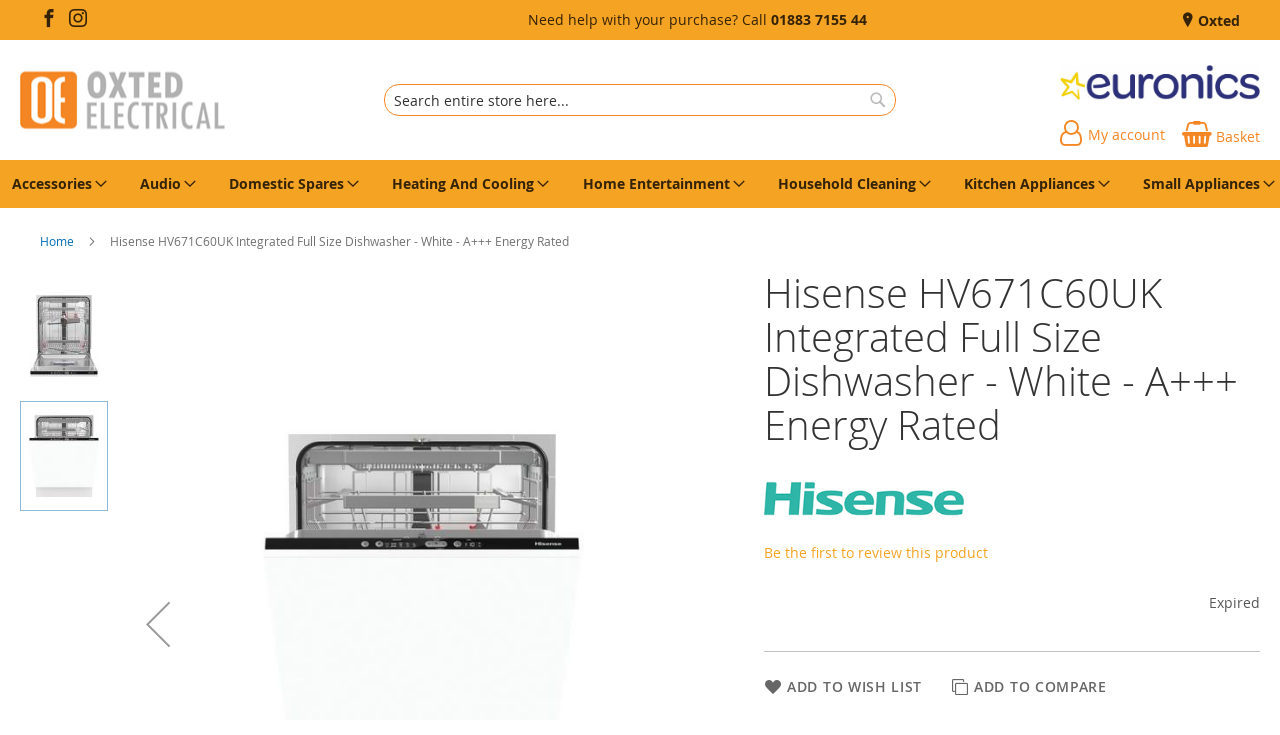

--- FILE ---
content_type: text/html; charset=UTF-8
request_url: https://oxtedelectrical.co.uk/hisense-hv671c60uk-34735.html
body_size: 19909
content:
<!doctype html>
<html lang="en">
    <head prefix="og: http://ogp.me/ns# fb: http://ogp.me/ns/fb# product: http://ogp.me/ns/product#">
        
<script>
    var BASE_URL = 'https://oxtedelectrical.co.uk/';
    require = {
        "baseUrl": "https://oxtedelectrical.co.uk/static/version1762227599/frontend/calculus/master/en_GB"
    };

    let breakpoint = 1200;
    let showDebugOutput = 0;
    let deliveryAllowed = 1;
    let clickAndCollectAllowed = 0;
    let internationalShippingAllowed = 0;
    let internationalShippingUseRequiredPostcodes = 1;
    let showDeliveryInBasketSummary = 1;
    let hasDatepicker = 0;
    let isPBUenabled = 0;
    let PBUExpressBrippo = 0;
    let onDisplay = 'On Display';
    let takeAway = 'Ready to Take Away';
    let branchesDisplayNum =  10;
    let branchesDisplayMax =  20;
    let branchDisplayThreshold =  0;
    let branchShowStoreAddress = 0;
    let branchShowStoreStock = 0;
    let showAvailabiltyBranches = 1;
    let showAvailabiltyMessage = 1;
    let ccLeadTime =  0;
    let ccCutOffTime =  12 ;
    let ccValidDays = 'Monday Tuesday Wednesday Thursday Friday Saturday';
    let allowCheckoutIfNoInfo = 1;
    let allowCheckoutIfNoStockMsgBasket = ' We will contact you when this item is available to collect';
    let allowCheckoutIfNoStockMsgCheckout = ' We will contact you when this item is available to collect';
    let sliderMobileViewItems = '1';
    let stockAvailabilityEnabled = '0';
    let GalleryThumbnailWidth = '0';
    let GalleryMobileWidth = 768;
    let NcB2BEnabled = '0';
    let preSelectTheDelivery = 0;

    /* set screen width for mobile view for use in js */
    let screen_m = breakpoint;

    
</script>
        <meta charset="utf-8"/>
<meta name="title" content="Hisense HV671C60UK Integrated Full Size Dishwasher - White - A+++ Energy Rated"/>
<meta name="description" content="For best quality TV Shop, White Goods Shop, White Goods, Flat Screen TV, LCD TV at Oxted, please contact Oxted Electrical."/>
<meta name="keywords" content="Washing Machine Croydon, Washing Machine Surrey, Bosch Washing Machine Surrey, Bosch Fridge Freezer Surrey, Washing Machine Crowborough"/>
<meta name="robots" content="NOINDEX,NOFOLLOW"/>
<meta name="viewport" content="width=device-width, initial-scale=1.0 maximum-scale=1, user-scalable=no"/>
<meta name="format-detection" content="telephone=no"/>
<title>Hisense HV671C60UK Integrated Full Size Dishwasher - White - A+++ Energy Rated</title>
<link  rel="stylesheet" type="text/css"  media="all" href="https://oxtedelectrical.co.uk/static/version1762227599/frontend/calculus/master/en_GB/mage/calendar.css" />
<link  rel="stylesheet" type="text/css"  media="all" href="https://oxtedelectrical.co.uk/static/version1762227599/frontend/calculus/master/en_GB/Paymentsense_RemotePayments/default.css" />
<link  rel="stylesheet" type="text/css"  media="all" href="https://oxtedelectrical.co.uk/static/version1762227599/frontend/calculus/master/en_GB/css/styles-m.css" />
<link  rel="stylesheet" type="text/css"  media="all" href="https://oxtedelectrical.co.uk/static/version1762227599/frontend/calculus/master/en_GB/css/styles-l.css" />
<link  rel="stylesheet" type="text/css"  media="all" href="https://oxtedelectrical.co.uk/static/version1762227599/frontend/calculus/master/en_GB/jquery/uppy/dist/uppy-custom.css" />
<link  rel="stylesheet" type="text/css"  media="all" href="https://oxtedelectrical.co.uk/static/version1762227599/frontend/calculus/master/en_GB/Magezon_Core/css/styles.css" />
<link  rel="stylesheet" type="text/css"  media="all" href="https://oxtedelectrical.co.uk/static/version1762227599/frontend/calculus/master/en_GB/mage/gallery/gallery.css" />
<link  rel="stylesheet" type="text/css"  media="all" href="https://oxtedelectrical.co.uk/static/version1762227599/frontend/calculus/master/en_GB/Trustpilot_Reviews/css/trustpilot.min.css" />
<link  rel="stylesheet" type="text/css"  media="all" href="https://fonts.googleapis.com/css2?family=Nunito" />
<link  rel="stylesheet" type="text/css"  media="print" href="https://oxtedelectrical.co.uk/static/version1762227599/frontend/calculus/master/en_GB/css/print.css" />
<link  rel="stylesheet" type="text/css"  media="all" href="https://oxtedelectrical.co.uk/static/version1762227599/frontend/calculus/master/en_GB/css/magnific-popup.css" />
<script  type="text/javascript"  src="https://oxtedelectrical.co.uk/static/version1762227599/frontend/calculus/master/en_GB/requirejs/require.js"></script>
<script  type="text/javascript"  src="https://oxtedelectrical.co.uk/static/version1762227599/frontend/calculus/master/en_GB/mage/requirejs/mixins.js"></script>
<script  type="text/javascript"  src="https://oxtedelectrical.co.uk/static/version1762227599/frontend/calculus/master/en_GB/requirejs-config.js"></script>
<script  type="text/javascript"  src="https://oxtedelectrical.co.uk/static/version1762227599/frontend/calculus/master/en_GB/Phpro_CookieConsent/js/consentdefault.js"></script>
<link rel="preload" as="font" crossorigin="anonymous" href="https://oxtedelectrical.co.uk/static/version1762227599/frontend/calculus/master/en_GB/fonts/opensans/light/opensans-300.woff2" />
<link rel="preload" as="font" crossorigin="anonymous" href="https://oxtedelectrical.co.uk/static/version1762227599/frontend/calculus/master/en_GB/fonts/opensans/regular/opensans-400.woff2" />
<link rel="preload" as="font" crossorigin="anonymous" href="https://oxtedelectrical.co.uk/static/version1762227599/frontend/calculus/master/en_GB/fonts/opensans/semibold/opensans-600.woff2" />
<link rel="preload" as="font" crossorigin="anonymous" href="https://oxtedelectrical.co.uk/static/version1762227599/frontend/calculus/master/en_GB/fonts/opensans/bold/opensans-700.woff2" />
<link  rel="icon" type="image/x-icon" href="https://oxtedelectrical.co.uk/media/favicon/websites/1/favicon.png" />
<link  rel="shortcut icon" type="image/x-icon" href="https://oxtedelectrical.co.uk/media/favicon/websites/1/favicon.png" />
<meta name="msvalidate.01" content="D36B0EC2684EFA460C1F5E782C526795" />
<meta name="google-site-verification" content="pS8XDTd4oeJYFq-tj55oN--HZQC1_4yVffBShaauz2w" />

<style>
#maincontent{
    margin-top: 0px !important;
}
</style>
        

    

    <!-- BEGIN GOOGLE ANALYTICS CODE -->
<script type="text/x-magento-init">
{
    "*": {
        "Magento_GoogleAnalytics/js/google-analytics": {
            "isCookieRestrictionModeEnabled": 0,
            "currentWebsite": 1,
            "cookieName": "user_allowed_save_cookie",
            "ordersTrackingData": [],
            "pageTrackingData": {"optPageUrl":"","isAnonymizedIpActive":false,"accountId":"UA-28573463-49"}        }
    }
}
</script>
<!-- END GOOGLE ANALYTICS CODE -->
    <script type="text/x-magento-init">
        {
            "*": {
                "Magento_PageCache/js/form-key-provider": {
                    "isPaginationCacheEnabled":
                        0                }
            }
        }
    </script>
<script>
    window.globalConfigData = {"nopostcode":"1"};
    </script>
<!-- Structured Data by outer/edge (https://outeredge.agency) -->
<script type="application/ld+json" id="structured-data">
{
    "@context": "https://schema.org/",
    "@type": "ItemPage",
    "publisher": {
        "@type": "Organization",
        "name": "Oxted Electrical",
        "url": "https://oxtedelectrical.co.uk/",
        "logo": {
            "@type": "ImageObject",
            "url": "https://oxtedelectrical.co.uk/media/logo/websites/1/OxtedElectrical.png"
        }
    }
        }
</script>


    <script type='text/javascript'
            src='https://platform-api.sharethis.com/js/sharethis.js#property=NOTSET&product=sticky-share-buttons&cms=sop'
            async='async'></script>


<meta property="og:type" content="product" />
<meta property="og:title"
      content="Hisense&#x20;HV671C60UK&#x20;Integrated&#x20;Full&#x20;Size&#x20;Dishwasher&#x20;-&#x20;White&#x20;-&#x20;A&#x2B;&#x2B;&#x2B;&#x20;Energy&#x20;Rated" />
<meta property="og:image"
      content="https://oxtedelectrical.co.uk/media/catalog/product/cache/0875ecd9a0e6203fa2556a2a247f3777/h/i/hisense_hv671c60uk_284855_34-0100-0138.jpg" />
<meta property="og:description"
      content="ColourWhiteCuttery&#x20;BasketYesDimensions&#x20;&#x28;mm&#x29;H&#x3A;817&#x20;W&#x3A;596&#x20;D&#x3A;556Energy&#x20;RatingA&#x2B;&#x2B;Fully&#x20;IntergratedYesNoise&#x20;Rating&#x20;&#x28;db&#x29;45Number&#x20;Of&#x20;Programes5Place&#x20;Settings13Quick&#x20;WashYesManufacturer&#x20;Guarantee2&#x20;years&#x20;EAN3838782463839" />
<meta property="og:url" content="https://oxtedelectrical.co.uk/hisense-hv671c60uk-34735.html" />
    <meta property="product:price:amount" content="499"/>
    <meta property="product:price:currency"
      content="GBP"/>
    </head>
    <body data-container="body"
          data-mage-init='{"loaderAjax": {}, "loader": { "icon": "https://oxtedelectrical.co.uk/static/version1762227599/frontend/calculus/master/en_GB/images/loader-2.gif"}}'
        class="calculus-master default catalog-product-view product-hisense-hv671c60uk-34735 page-layout-1column" id="html-body">
        
    

<script type="text/x-magento-init">
    {
        "*": {
            "Magento_PageBuilder/js/widget-initializer": {
                "config": {"[data-content-type=\"slider\"][data-appearance=\"default\"]":{"Magento_PageBuilder\/js\/content-type\/slider\/appearance\/default\/widget":false},"[data-content-type=\"map\"]":{"Magento_PageBuilder\/js\/content-type\/map\/appearance\/default\/widget":false},"[data-content-type=\"row\"]":{"Magento_PageBuilder\/js\/content-type\/row\/appearance\/default\/widget":false},"[data-content-type=\"tabs\"]":{"Magento_PageBuilder\/js\/content-type\/tabs\/appearance\/default\/widget":false},"[data-content-type=\"slide\"]":{"Magento_PageBuilder\/js\/content-type\/slide\/appearance\/default\/widget":{"buttonSelector":".pagebuilder-slide-button","showOverlay":"hover","dataRole":"slide"}},"[data-content-type=\"banner\"]":{"Magento_PageBuilder\/js\/content-type\/banner\/appearance\/default\/widget":{"buttonSelector":".pagebuilder-banner-button","showOverlay":"hover","dataRole":"banner"}},"[data-content-type=\"buttons\"]":{"Magento_PageBuilder\/js\/content-type\/buttons\/appearance\/inline\/widget":false},"[data-content-type=\"products\"][data-appearance=\"carousel\"]":{"Magento_PageBuilder\/js\/content-type\/products\/appearance\/carousel\/widget":false}},
                "breakpoints": {"desktop":{"label":"Desktop","stage":true,"default":true,"class":"desktop-switcher","icon":"Magento_PageBuilder::css\/images\/switcher\/switcher-desktop.svg","conditions":{"min-width":"1024px"},"options":{"products":{"default":{"slidesToShow":"5"}}}},"tablet":{"conditions":{"max-width":"1024px","min-width":"768px"},"options":{"products":{"default":{"slidesToShow":"4"},"continuous":{"slidesToShow":"3"}}}},"mobile":{"label":"Mobile","stage":true,"class":"mobile-switcher","icon":"Magento_PageBuilder::css\/images\/switcher\/switcher-mobile.svg","media":"only screen and (max-width: 768px)","conditions":{"max-width":"768px","min-width":"640px"},"options":{"products":{"default":{"slidesToShow":"3"}}}},"mobile-small":{"conditions":{"max-width":"640px"},"options":{"products":{"default":{"slidesToShow":"2"},"continuous":{"slidesToShow":"1"}}}}}            }
        }
    }
</script>

<div class="cookie-status-message" id="cookie-status">
    The store will not work correctly when cookies are disabled.</div>
<script type="text&#x2F;javascript">document.querySelector("#cookie-status").style.display = "none";</script>
<script type="text/x-magento-init">
    {
        "*": {
            "cookieStatus": {}
        }
    }
</script>

<script type="text/x-magento-init">
    {
        "*": {
            "mage/cookies": {
                "expires": null,
                "path": "\u002F",
                "domain": ".oxtedelectrical.co.uk",
                "secure": true,
                "lifetime": "3600"
            }
        }
    }
</script>
    <noscript>
        <div class="message global noscript">
            <div class="content">
                <p>
                    <strong>JavaScript seems to be disabled in your browser.</strong>
                    <span>
                        For the best experience on our site, be sure to turn on Javascript in your browser.                    </span>
                </p>
            </div>
        </div>
    </noscript>

<script>
    window.cookiesConfig = window.cookiesConfig || {};
    window.cookiesConfig.secure = true;
</script><script>    require.config({
        map: {
            '*': {
                wysiwygAdapter: 'mage/adminhtml/wysiwyg/tiny_mce/tinymceAdapter'
            }
        }
    });</script><script>    require.config({
        paths: {
            googleMaps: 'https\u003A\u002F\u002Fmaps.googleapis.com\u002Fmaps\u002Fapi\u002Fjs\u003Fv\u003D3.53\u0026key\u003D'
        },
        config: {
            'Magento_PageBuilder/js/utils/map': {
                style: '',
            },
            'Magento_PageBuilder/js/content-type/map/preview': {
                apiKey: '',
                apiKeyErrorMessage: 'You\u0020must\u0020provide\u0020a\u0020valid\u0020\u003Ca\u0020href\u003D\u0027https\u003A\u002F\u002Foxtedelectrical.co.uk\u002Fadminhtml\u002Fsystem_config\u002Fedit\u002Fsection\u002Fcms\u002F\u0023cms_pagebuilder\u0027\u0020target\u003D\u0027_blank\u0027\u003EGoogle\u0020Maps\u0020API\u0020key\u003C\u002Fa\u003E\u0020to\u0020use\u0020a\u0020map.'
            },
            'Magento_PageBuilder/js/form/element/map': {
                apiKey: '',
                apiKeyErrorMessage: 'You\u0020must\u0020provide\u0020a\u0020valid\u0020\u003Ca\u0020href\u003D\u0027https\u003A\u002F\u002Foxtedelectrical.co.uk\u002Fadminhtml\u002Fsystem_config\u002Fedit\u002Fsection\u002Fcms\u002F\u0023cms_pagebuilder\u0027\u0020target\u003D\u0027_blank\u0027\u003EGoogle\u0020Maps\u0020API\u0020key\u003C\u002Fa\u003E\u0020to\u0020use\u0020a\u0020map.'
            },
        }
    });</script><script>
    require.config({
        shim: {
            'Magento_PageBuilder/js/utils/map': {
                deps: ['googleMaps']
            }
        }
    });</script><div class="page-wrapper">     <div class="header-top">
        <div class="header-top-content page-main">
            <div class="flexboxgrid">
                <div class="container-fluid">
                    <div class = "row">
                                                    <div class="col col-lg-4 block-1">
                                <div data-content-type="html" data-appearance="default" data-element="main" data-decoded="true"><ul class="social">
<li><a class="icon-facebook" href="https://www.facebook.com/profile.php?id=100063477793194" target="_blank" rel="noopener"><span class="lbl">Facebook</span></a></li>
<li><a class="icon-instagram" href="https://www.instagram.com/oxtedelectrical/" target="_blank" rel="noopener"><span class="lbl">Twitter</span></a></li>
</ul></div>                            </div>
                                                                            <div class="col col-lg-4 block-2 text-center">
                                <p>Need help with your purchase? Call <a href="tel:01883 7155 44"><b>01883 7155 44</b></a></p>                            </div>
                                                                            <div class="col col-lg-4 block-3">
                                    <ul class = "locations">
                                                                     <li><a href = "https://oxtedelectrical.co.uk/oxted"> Oxted</a></li>
                                                                            </ul>

                            </div>
                                            </div>
                </div>
            </div>
        </div>
    </div>
<script>
    var stickyNavActive = 1;
</script>
<header class="page-header">
    <div class="header content">
        <div class="logo-wrapper">
            <span data-action="toggle-nav" class="action nav-toggle"><span>Toggle Nav</span></span>
<a
    class="logo"
    href="https://oxtedelectrical.co.uk/"
    title=""
    aria-label="store logo">
    <img src="https://oxtedelectrical.co.uk/media/logo/websites/1/OxtedElectrical.png"
         title=""
         alt=""
    />
</a>
        </div>
        <div class="custom-block hide-on-tablet">
                    </div>
        <div class="search-wrapper">
            <script>
    let search_placeholder_txt_list = ["Search our entire product range here..."];
    let search_placeholder_typing_speed =  200;
    let search_placeholder_typing_pause =  3;
</script>
<div class="block block-search">
    <div class="block block-title"><strong>Search</strong></div>
    <div class="block block-content">
        <form class="form minisearch" id="search_mini_form" action="https://oxtedelectrical.co.uk/catalogsearch/result/" method="get" style="position: relative;">
            <input type="hidden" name="product_list_order" value="relevance" />
            <input type="hidden" name="product_list_dir" value="desc" />
            <div class="field search">
                <label class="label" for="search" data-role="minisearch-label">
                    <span>Search</span>
                </label>
                <div class="control">
                    <input id="search"
                           data-mage-init='{"quickSearch":{
                                "formSelector":"#search_mini_form",
                                "url":"https://oxtedelectrical.co.uk/search/ajax/suggest/",
                                "destinationSelector":"#search_autocomplete",
                                "minSearchLength":"2"}
                           }'
                           type="text"
                           name="q"
                           value=""
                           placeholder="Search&#x20;entire&#x20;store&#x20;here..."
                           class="input-text"
                           maxlength="128"
                           role="combobox"
                           aria-haspopup="false"
                           aria-autocomplete="both"
                           autocomplete="off"
                           aria-expanded="false"/>
                    <div id="search_autocomplete" class="search-autocomplete"></div>
                    <div class="nested">
    <a class="action advanced" href="https://oxtedelectrical.co.uk/catalogsearch/advanced/" data-action="advanced-search">
        Advanced Search    </a>
</div>
                </div>
            </div>

            
            <div class="actions">
                <button type="submit"
                    title="Search"
                    class="action search"
                    aria-label="Search">
                    <span>Search</span>
                </button>
            </div>
        </form>
    </div>
</div>
        </div>
        <div class="header-actions">
            <div class="inner">
                <div class="actions">
                                                                <div class="brand-logo">
                            <p><a href="https://oxtedelectrical.co.uk/euronics"><img src="https://oxtedelectrical.co.uk/media/misc/EuronicsLogoBlue.jpg" alt="Proud to be a member of Euronics" /></a></p>                        </div>
                                        <div class = "action-links">
                        <a class="account-link" href = "https://oxtedelectrical.co.uk/customer/account"><span> My account</span></a>
                        
<div data-block="minicart" class="minicart-wrapper ">
    <a class="action showcart" href="https://oxtedelectrical.co.uk/checkout/cart/"
       data-bind="scope: 'minicart_content'">
        <span class="text">Basket</span>
        <span class="counter qty empty"
              data-bind="css: { empty: !!getCartParam('summary_count') == false && !isLoading() }, blockLoader: isLoading">
            <span class="counter-number"><!-- ko text: getCartParam('summary_count') --><!-- /ko --></span>
            <span class="counter-label">
            <!-- ko if: getCartParam('summary_count') -->
                <!-- ko text: getCartParam('summary_count') --><!-- /ko -->
                <!-- ko i18n: 'items' --><!-- /ko -->
            <!-- /ko -->
            </span>
        </span>
    </a>
            <div class="block block-minicart"
             data-role="dropdownDialog"
             data-mage-init='{"dropdownDialog":{
                "appendTo":"[data-block=minicart]",
                "triggerTarget":".showcart",
                "timeout": "2000",
                "closeOnMouseLeave": false,
                "closeOnEscape": true,
                "triggerClass":"active",
                "parentClass":"active",
                "buttons":[]}}'>
            <div id="minicart-content-wrapper" data-bind="scope: 'minicart_content'">
                <!-- ko template: getTemplate() --><!-- /ko -->
            </div>
                    </div>
        <script>
        window.checkout = {"shoppingCartUrl":"https:\/\/oxtedelectrical.co.uk\/checkout\/cart\/","checkoutUrl":"https:\/\/oxtedelectrical.co.uk\/checkout\/","updateItemQtyUrl":"https:\/\/oxtedelectrical.co.uk\/checkout\/sidebar\/updateItemQty\/","removeItemUrl":"https:\/\/oxtedelectrical.co.uk\/checkout\/sidebar\/removeItem\/","imageTemplate":"Magento_Catalog\/product\/image_with_borders","baseUrl":"https:\/\/oxtedelectrical.co.uk\/","minicartMaxItemsVisible":5,"websiteId":"1","maxItemsToDisplay":10,"storeId":"1","storeGroupId":"1","agreementIds":["1"],"customerLoginUrl":"https:\/\/oxtedelectrical.co.uk\/customer\/account\/login\/referer\/aHR0cHM6Ly9veHRlZGVsZWN0cmljYWwuY28udWsvaGlzZW5zZS1odjY3MWM2MHVrLTM0NzM1Lmh0bWw~\/","isRedirectRequired":false,"autocomplete":"off","captcha":{"user_login":{"isCaseSensitive":false,"imageHeight":50,"imageSrc":"","refreshUrl":"https:\/\/oxtedelectrical.co.uk\/captcha\/refresh\/","isRequired":false,"timestamp":1769700702}}};
    </script>
    <script type="text/x-magento-init">
    {
        "[data-block='minicart']": {
            "Magento_Ui/js/core/app": {"components":{"minicart_content":{"children":{"subtotal.container":{"children":{"subtotal":{"children":{"subtotal.totals":{"config":{"display_cart_subtotal_incl_tax":0,"display_cart_subtotal_excl_tax":1,"template":"Magento_Tax\/checkout\/minicart\/subtotal\/totals"},"children":{"subtotal.totals.msrp":{"component":"Magento_Msrp\/js\/view\/checkout\/minicart\/subtotal\/totals","config":{"displayArea":"minicart-subtotal-hidden","template":"Magento_Msrp\/checkout\/minicart\/subtotal\/totals"}}},"component":"Magento_Tax\/js\/view\/checkout\/minicart\/subtotal\/totals"}},"component":"uiComponent","config":{"template":"Magento_Checkout\/minicart\/subtotal"}}},"component":"uiComponent","config":{"displayArea":"subtotalContainer"}},"item.renderer":{"component":"Magento_Checkout\/js\/view\/cart-item-renderer","config":{"displayArea":"defaultRenderer","template":"Magento_Checkout\/minicart\/item\/default"},"children":{"item.image":{"component":"Magento_Catalog\/js\/view\/image","config":{"template":"Magento_Catalog\/product\/image","displayArea":"itemImage"}},"checkout.cart.item.price.sidebar":{"component":"uiComponent","config":{"template":"Magento_Checkout\/minicart\/item\/price","displayArea":"priceSidebar"}}}},"extra_info":{"component":"uiComponent","config":{"displayArea":"extraInfo"}},"promotion":{"component":"uiComponent","config":{"displayArea":"promotion"}}},"config":{"itemRenderer":{"default":"defaultRenderer","simple":"defaultRenderer","virtual":"defaultRenderer"},"template":"Magento_Checkout\/minicart\/content"},"component":"Magento_Checkout\/js\/view\/minicart"}},"types":[]}        },
        "*": {
            "Magento_Ui/js/block-loader": "https\u003A\u002F\u002Foxtedelectrical.co.uk\u002Fstatic\u002Fversion1762227599\u002Ffrontend\u002Fcalculus\u002Fmaster\u002Fen_GB\u002Fimages\u002Floader\u002D1.gif"
        }
    }
    </script>
</div>


                    </div>
                                    </div>

                            </div>

        </div>

    </div>

</header>

    <div class="sections nav-sections">
                <div class="section-items nav-sections-items"
             data-mage-init='{"tabs":{"openedState":"active"}}'>
                                            <div class="section-item-content nav-sections-item-content"
                     id="store.menu"
                     data-role="content">
                    
<nav class="navigation" data-action="navigation">
    <ul data-mage-init='{"menu":{"responsive":true, "expanded":true, "position":{"my":"left top","at":"left bottom"}}}'>
        <li class="level0 home "><a href="https://oxtedelectrical.co.uk/" title="Home" class="level-top"><span>Home</span></a></li>
        <li  class="level0 nav-1 category-item first parent"><a  href="https://oxtedelectrical.co.uk/accessories.html"  class="level-top" ><span>Accessories</span></a><ul class="level0 submenu"><li  class="level1 nav-1-1 category-item first"><a  href="https://oxtedelectrical.co.uk/accessories/computer-accessories.html" ><span>Computer Accessories</span></a></li><li  class="level1 nav-1-2 category-item"><a  href="https://oxtedelectrical.co.uk/accessories/extension-leads.html" ><span>Extension Leads</span></a></li><li  class="level1 nav-1-3 category-item"><a  href="https://oxtedelectrical.co.uk/accessories/moblie-ipod-accesso.html" ><span>Moblie/Ipod/Accesso</span></a></li><li  class="level1 nav-1-4 category-item parent"><a  href="https://oxtedelectrical.co.uk/accessories/tools.html" ><span>Tools</span></a><ul class="level1 submenu"><li  class="level2 nav-1-4-1 category-item first last"><a  href="https://oxtedelectrical.co.uk/accessories/tools/adhesives-and-lubrican.html" ><span>Adhesives &amp; Lubrican</span></a></li></ul></li><li  class="level1 nav-1-5 category-item"><a  href="https://oxtedelectrical.co.uk/accessories/pest-control.html" ><span>Pest Control</span></a></li><li  class="level1 nav-1-6 category-item"><a  href="https://oxtedelectrical.co.uk/accessories/tv-aerial-and-booster.html" ><span>TV Aerial &amp; Booster</span></a></li><li  class="level1 nav-1-7 category-item"><a  href="https://oxtedelectrical.co.uk/accessories/security/smoke-and-carbon-alarm.html" ><span>Smoke &amp; Carbon Alarm</span></a></li><li  class="level1 nav-1-8 category-item"><a  href="https://oxtedelectrical.co.uk/accessories/electrical-accessori/door-bells.html" ><span>Door Bells</span></a></li><li  class="level1 nav-1-9 category-item"><a  href="https://oxtedelectrical.co.uk/accessories/av-leads/coax-lead.html" ><span>Coax Lead</span></a></li><li  class="level1 nav-1-10 category-item"><a  href="https://oxtedelectrical.co.uk/accessories/av-leads/satalite-leads.html" ><span>Satalite Leads</span></a></li><li  class="level1 nav-1-11 category-item"><a  href="https://oxtedelectrical.co.uk/accessories/av-leads/rca-leads.html" ><span>Rca Leads</span></a></li><li  class="level1 nav-1-12 category-item"><a  href="https://oxtedelectrical.co.uk/accessories/electrical-accessori/weatherproof-switche.html" ><span>Weatherproof Switche</span></a></li><li  class="level1 nav-1-13 category-item last"><a  href="https://oxtedelectrical.co.uk/accessories/electrical-accessori/wiring-accessories/boxes.html" ><span>Boxes</span></a></li></ul></li><li  class="level0 nav-2 category-item parent"><a  href="https://oxtedelectrical.co.uk/audio.html"  class="level-top" ><span>Audio</span></a><ul class="level0 submenu"><li  class="level1 nav-2-1 category-item first"><a  href="https://oxtedelectrical.co.uk/audio/analogue-radios.html" ><span>Analogue Radios</span></a></li><li  class="level1 nav-2-2 category-item"><a  href="https://oxtedelectrical.co.uk/audio/bluetooth-speakers.html" ><span>Bluetooth Speakers</span></a></li><li  class="level1 nav-2-3 category-item"><a  href="https://oxtedelectrical.co.uk/audio/cd-radio-casstte.html" ><span>CD Radio Casstte</span></a></li><li  class="level1 nav-2-4 category-item"><a  href="https://oxtedelectrical.co.uk/audio/clock-radio.html" ><span>Clock Radio</span></a></li><li  class="level1 nav-2-5 category-item"><a  href="https://oxtedelectrical.co.uk/audio/dab-clock-radio.html" ><span>DAB Clock Radio</span></a></li><li  class="level1 nav-2-6 category-item"><a  href="https://oxtedelectrical.co.uk/audio/dab-radio.html" ><span>DAB Radio</span></a></li><li  class="level1 nav-2-7 category-item"><a  href="https://oxtedelectrical.co.uk/audio/dictation-machine.html" ><span>Dictation Machine</span></a></li><li  class="level1 nav-2-8 category-item"><a  href="https://oxtedelectrical.co.uk/audio/ear-phones.html" ><span>Ear Phones</span></a></li><li  class="level1 nav-2-9 category-item"><a  href="https://oxtedelectrical.co.uk/audio/head-phones.html" ><span>Head Phones</span></a></li><li  class="level1 nav-2-10 category-item"><a  href="https://oxtedelectrical.co.uk/audio/ipod-dock.html" ><span>Ipod Dock</span></a></li><li  class="level1 nav-2-11 category-item"><a  href="https://oxtedelectrical.co.uk/audio/memory-card.html" ><span>Memory Card</span></a></li><li  class="level1 nav-2-12 category-item"><a  href="https://oxtedelectrical.co.uk/audio/micro-systems.html" ><span>Micro Systems</span></a></li><li  class="level1 nav-2-13 category-item"><a  href="https://oxtedelectrical.co.uk/audio/personal-cd-player.html" ><span>Personal CD Player</span></a></li><li  class="level1 nav-2-14 category-item"><a  href="https://oxtedelectrical.co.uk/audio/portable-speaker.html" ><span>Portable Speaker</span></a></li><li  class="level1 nav-2-15 category-item"><a  href="https://oxtedelectrical.co.uk/audio/power-bank.html" ><span>Power Bank</span></a></li><li  class="level1 nav-2-16 category-item"><a  href="https://oxtedelectrical.co.uk/audio/seperates-hifi.html" ><span>Seperates Hifi</span></a></li><li  class="level1 nav-2-17 category-item"><a  href="https://oxtedelectrical.co.uk/audio/stereo-speaker.html" ><span>Stereo Speaker</span></a></li><li  class="level1 nav-2-18 category-item last"><a  href="https://oxtedelectrical.co.uk/audio/usb-memory.html" ><span>USB Memory</span></a></li></ul></li><li  class="level0 nav-3 category-item parent"><a  href="https://oxtedelectrical.co.uk/domestic-spares.html"  class="level-top" ><span>Domestic Spares</span></a><ul class="level0 submenu"><li  class="level1 nav-3-1 category-item first"><a  href="https://oxtedelectrical.co.uk/domestic-spares/vacumm-filters.html" ><span>Vacumm Filters</span></a></li><li  class="level1 nav-3-2 category-item"><a  href="https://oxtedelectrical.co.uk/domestic-spares/vacuum-bags.html" ><span>Vacuum Bags</span></a></li><li  class="level1 nav-3-3 category-item last"><a  href="https://oxtedelectrical.co.uk/domestic-spares/cooker-parts/elements.html" ><span>Elements</span></a></li></ul></li><li  class="level0 nav-4 category-item parent"><a  href="https://oxtedelectrical.co.uk/heating-and-cooling.html"  class="level-top" ><span>Heating And Cooling</span></a><ul class="level0 submenu"><li  class="level1 nav-4-1 category-item first"><a  href="https://oxtedelectrical.co.uk/heating-and-cooling/air-conditioning.html" ><span>Air Conditioning</span></a></li><li  class="level1 nav-4-2 category-item"><a  href="https://oxtedelectrical.co.uk/heating-and-cooling/air-purifer.html" ><span>Air Purifer</span></a></li><li  class="level1 nav-4-3 category-item parent"><a  href="https://oxtedelectrical.co.uk/heating-and-cooling/blankets.html" ><span>Blankets</span></a><ul class="level1 submenu"><li  class="level2 nav-4-3-1 category-item first"><a  href="https://oxtedelectrical.co.uk/heating-and-cooling/blankets/hot-water-bottle.html" ><span>Hot Water Bottle</span></a></li><li  class="level2 nav-4-3-2 category-item"><a  href="https://oxtedelectrical.co.uk/heating-and-cooling/blankets/luxury-heated-throw.html" ><span>Luxury Heated Throw</span></a></li><li  class="level2 nav-4-3-3 category-item"><a  href="https://oxtedelectrical.co.uk/heating-and-cooling/blankets/heat-pad.html" ><span>Heat Pad</span></a></li><li  class="level2 nav-4-3-4 category-item last"><a  href="https://oxtedelectrical.co.uk/heating-and-cooling/blankets/bedding.html" ><span>Bedding</span></a></li></ul></li><li  class="level1 nav-4-4 category-item"><a  href="https://oxtedelectrical.co.uk/heating-and-cooling/convector.html" ><span>Convector</span></a></li><li  class="level1 nav-4-5 category-item parent"><a  href="https://oxtedelectrical.co.uk/heating-and-cooling/cooling-fans.html" ><span>Cooling Fans</span></a><ul class="level1 submenu"><li  class="level2 nav-4-5-1 category-item first"><a  href="https://oxtedelectrical.co.uk/heating-and-cooling/cooling-fans/desk-fan.html" ><span>Desk Fan</span></a></li><li  class="level2 nav-4-5-2 category-item"><a  href="https://oxtedelectrical.co.uk/heating-and-cooling/cooling-fans/tower-fans.html" ><span>Tower Fans</span></a></li><li  class="level2 nav-4-5-3 category-item last"><a  href="https://oxtedelectrical.co.uk/heating-and-cooling/cooling-fans/pedestal-fan.html" ><span>Pedestal Fan</span></a></li></ul></li><li  class="level1 nav-4-6 category-item"><a  href="https://oxtedelectrical.co.uk/heating-and-cooling/dehumidifier.html" ><span>Dehumidifier</span></a></li><li  class="level1 nav-4-7 category-item"><a  href="https://oxtedelectrical.co.uk/heating-and-cooling/extract-fan.html" ><span>Extract Fan</span></a></li><li  class="level1 nav-4-8 category-item"><a  href="https://oxtedelectrical.co.uk/heating-and-cooling/fan-heaters.html" ><span>Fan Heaters</span></a></li><li  class="level1 nav-4-9 category-item"><a  href="https://oxtedelectrical.co.uk/heating-and-cooling/free-standing-fires.html" ><span>Free Standing Fires</span></a></li><li  class="level1 nav-4-10 category-item"><a  href="https://oxtedelectrical.co.uk/heating-and-cooling/halogen-heater.html" ><span>Halogen Heater</span></a></li><li  class="level1 nav-4-11 category-item"><a  href="https://oxtedelectrical.co.uk/heating-and-cooling/oil-radiator.html" ><span>Oil Radiator</span></a></li><li  class="level1 nav-4-12 category-item"><a  href="https://oxtedelectrical.co.uk/heating-and-cooling/storage-heaters.html" ><span>Storage Heaters</span></a></li><li  class="level1 nav-4-13 category-item"><a  href="https://oxtedelectrical.co.uk/heating-and-cooling/towel-rail.html" ><span>Towel Rail</span></a></li><li  class="level1 nav-4-14 category-item"><a  href="https://oxtedelectrical.co.uk/heating-and-cooling/water-heater.html" ><span>Water Heater</span></a></li><li  class="level1 nav-4-15 category-item"><a  href="https://oxtedelectrical.co.uk/heating-and-cooling/outdoor-heating.html" ><span>Outdoor Heating</span></a></li><li  class="level1 nav-4-16 category-item"><a  href="https://oxtedelectrical.co.uk/heating-and-cooling/glass-panel-heater.html" ><span>Glass Panel Heater</span></a></li><li  class="level1 nav-4-17 category-item"><a  href="https://oxtedelectrical.co.uk/heating-and-cooling/cellling-fans.html" ><span>Cellling Fans</span></a></li><li  class="level1 nav-4-18 category-item"><a  href="https://oxtedelectrical.co.uk/heating-and-cooling/heated-cloths-dryer.html" ><span>Heated Cloths Dryer</span></a></li><li  class="level1 nav-4-19 category-item"><a  href="https://oxtedelectrical.co.uk/heating-and-cooling/portable-air-cooler.html" ><span>Portable Air Cooler</span></a></li><li  class="level1 nav-4-20 category-item last"><a  href="https://oxtedelectrical.co.uk/heating-and-cooling/built-in-fire.html" ><span>Built-In Fire</span></a></li></ul></li><li  class="level0 nav-5 category-item parent"><a  href="https://oxtedelectrical.co.uk/home-entertainment.html"  class="level-top" ><span>Home Entertainment</span></a><ul class="level0 submenu"><li  class="level1 nav-5-1 category-item first"><a  href="https://oxtedelectrical.co.uk/home-entertainment/av-brackets.html" ><span>Av Brackets</span></a></li><li  class="level1 nav-5-2 category-item parent"><a  href="https://oxtedelectrical.co.uk/home-entertainment/av-furniture.html" ><span>Av Furniture</span></a><ul class="level1 submenu"><li  class="level2 nav-5-2-1 category-item first last"><a  href="https://oxtedelectrical.co.uk/home-entertainment/av-furniture/stands.html" ><span>Stands</span></a></li></ul></li><li  class="level1 nav-5-3 category-item parent"><a  href="https://oxtedelectrical.co.uk/home-entertainment/dvd.html" ><span>DVD</span></a><ul class="level1 submenu"><li  class="level2 nav-5-3-1 category-item first"><a  href="https://oxtedelectrical.co.uk/home-entertainment/dvd/blu-ray-player.html" ><span>Blu Ray Player</span></a></li><li  class="level2 nav-5-3-2 category-item"><a  href="https://oxtedelectrical.co.uk/home-entertainment/dvd/digital-recorders.html" ><span>Digital Recorders</span></a></li><li  class="level2 nav-5-3-3 category-item"><a  href="https://oxtedelectrical.co.uk/home-entertainment/dvd/dvd-players.html" ><span>DVD Players</span></a></li><li  class="level2 nav-5-3-4 category-item last"><a  href="https://oxtedelectrical.co.uk/home-entertainment/dvd/hard-drive-recorders.html" ><span>Hard Drive Recorders</span></a></li></ul></li><li  class="level1 nav-5-4 category-item parent"><a  href="https://oxtedelectrical.co.uk/home-entertainment/dvd-vcr-combi.html" ><span>DVD / VCR Combi</span></a><ul class="level1 submenu"><li  class="level2 nav-5-4-1 category-item first"><a  href="https://oxtedelectrical.co.uk/home-entertainment/dvd-vcr-combi/digital.html" ><span>Digital</span></a></li><li  class="level2 nav-5-4-2 category-item last"><a  href="https://oxtedelectrical.co.uk/home-entertainment/dvd-vcr-combi/hard-drive-recorders.html" ><span>Hard Drive Recorders</span></a></li></ul></li><li  class="level1 nav-5-5 category-item"><a  href="https://oxtedelectrical.co.uk/home-entertainment/freesat-boxes.html" ><span>Freesat Boxes</span></a></li><li  class="level1 nav-5-6 category-item"><a  href="https://oxtedelectrical.co.uk/home-entertainment/freeview-box.html" ><span>Freeview Box</span></a></li><li  class="level1 nav-5-7 category-item"><a  href="https://oxtedelectrical.co.uk/home-entertainment/freeview-with-pvr.html" ><span>Freeview With Pvr</span></a></li><li  class="level1 nav-5-8 category-item"><a  href="https://oxtedelectrical.co.uk/home-entertainment/hdmi.html" ><span>HDMI</span></a></li><li  class="level1 nav-5-9 category-item"><a  href="https://oxtedelectrical.co.uk/home-entertainment/home-cinema-systems.html" ><span>Home Cinema Systems</span></a></li><li  class="level1 nav-5-10 category-item"><a  href="https://oxtedelectrical.co.uk/home-entertainment/satelite-receiver.html" ><span>Satelite Receiver</span></a></li><li  class="level1 nav-5-11 category-item"><a  href="https://oxtedelectrical.co.uk/home-entertainment/sound-bar.html" ><span>Sound Bar</span></a></li><li  class="level1 nav-5-12 category-item last parent"><a  href="https://oxtedelectrical.co.uk/home-entertainment/televisions.html" ><span>Televisions</span></a><ul class="level1 submenu"><li  class="level2 nav-5-12-1 category-item first"><a  href="https://oxtedelectrical.co.uk/home-entertainment/televisions/8k.html" ><span>8K</span></a></li><li  class="level2 nav-5-12-2 category-item"><a  href="https://oxtedelectrical.co.uk/home-entertainment/televisions/lcd.html" ><span>LCD</span></a></li><li  class="level2 nav-5-12-3 category-item"><a  href="https://oxtedelectrical.co.uk/home-entertainment/televisions/led.html" ><span>LED</span></a></li><li  class="level2 nav-5-12-4 category-item"><a  href="https://oxtedelectrical.co.uk/home-entertainment/televisions/led-dvd.html" ><span>Led/Dvd</span></a></li><li  class="level2 nav-5-12-5 category-item"><a  href="https://oxtedelectrical.co.uk/home-entertainment/televisions/oled.html" ><span>Oled</span></a></li><li  class="level2 nav-5-12-6 category-item"><a  href="https://oxtedelectrical.co.uk/home-entertainment/televisions/plasma.html" ><span>Plasma</span></a></li><li  class="level2 nav-5-12-7 category-item"><a  href="https://oxtedelectrical.co.uk/home-entertainment/televisions/qled.html" ><span>Qled</span></a></li><li  class="level2 nav-5-12-8 category-item"><a  href="https://oxtedelectrical.co.uk/home-entertainment/televisions/uhd.html" ><span>Uhd</span></a></li><li  class="level2 nav-5-12-9 category-item"><a  href="https://oxtedelectrical.co.uk/home-entertainment/televisions/qned.html" ><span>Qned</span></a></li><li  class="level2 nav-5-12-10 category-item"><a  href="https://oxtedelectrical.co.uk/home-entertainment/televisions/neo-qled.html" ><span>Neo Qled</span></a></li><li  class="level2 nav-5-12-11 category-item"><a  href="https://oxtedelectrical.co.uk/home-entertainment/televisions/nanocell.html" ><span>Nanocell</span></a></li><li  class="level2 nav-5-12-12 category-item"><a  href="https://oxtedelectrical.co.uk/home-entertainment/televisions/4k-mini-led.html" ><span>4K Mini Led</span></a></li><li  class="level2 nav-5-12-13 category-item"><a  href="https://oxtedelectrical.co.uk/home-entertainment/televisions/4k-uhd.html" ><span>4K Uhd</span></a></li><li  class="level2 nav-5-12-14 category-item"><a  href="https://oxtedelectrical.co.uk/home-entertainment/televisions/hd-fhd.html" ><span>Hd/Fhd</span></a></li><li  class="level2 nav-5-12-15 category-item"><a  href="https://oxtedelectrical.co.uk/home-entertainment/televisions/4k-quantum-dot.html" ><span>4K Quantum Dot</span></a></li><li  class="level2 nav-5-12-16 category-item last"><a  href="https://oxtedelectrical.co.uk/home-entertainment/televisions/dled.html" ><span>Dled</span></a></li></ul></li></ul></li><li  class="level0 nav-6 category-item parent"><a  href="https://oxtedelectrical.co.uk/household-cleaning.html"  class="level-top" ><span>Household Cleaning</span></a><ul class="level0 submenu"><li  class="level1 nav-6-1 category-item first"><a  href="https://oxtedelectrical.co.uk/household-cleaning/steam-generator-iron.html" ><span>Steam Generator Iron</span></a></li><li  class="level1 nav-6-2 category-item"><a  href="https://oxtedelectrical.co.uk/household-cleaning/steam-iron.html" ><span>Steam Iron</span></a></li><li  class="level1 nav-6-3 category-item"><a  href="https://oxtedelectrical.co.uk/household-cleaning/trouser-press.html" ><span>Trouser Press</span></a></li><li  class="level1 nav-6-4 category-item last parent"><a  href="https://oxtedelectrical.co.uk/household-cleaning/vacuum-cleaners.html" ><span>Vacuum Cleaners</span></a><ul class="level1 submenu"><li  class="level2 nav-6-4-1 category-item first"><a  href="https://oxtedelectrical.co.uk/household-cleaning/vacuum-cleaners/carpet-sweeper.html" ><span>Carpet Sweeper</span></a></li><li  class="level2 nav-6-4-2 category-item"><a  href="https://oxtedelectrical.co.uk/household-cleaning/vacuum-cleaners/carpet-washer.html" ><span>Carpet Washer</span></a></li><li  class="level2 nav-6-4-3 category-item"><a  href="https://oxtedelectrical.co.uk/household-cleaning/vacuum-cleaners/cordless-vacuum.html" ><span>Cordless Vacuum</span></a></li><li  class="level2 nav-6-4-4 category-item"><a  href="https://oxtedelectrical.co.uk/household-cleaning/vacuum-cleaners/cylinder-cleaner.html" ><span>Cylinder Cleaner</span></a></li><li  class="level2 nav-6-4-5 category-item"><a  href="https://oxtedelectrical.co.uk/household-cleaning/vacuum-cleaners/floor-polisher.html" ><span>Floor Polisher</span></a></li><li  class="level2 nav-6-4-6 category-item"><a  href="https://oxtedelectrical.co.uk/household-cleaning/vacuum-cleaners/robotic.html" ><span>Robotic</span></a></li><li  class="level2 nav-6-4-7 category-item parent"><a  href="https://oxtedelectrical.co.uk/household-cleaning/vacuum-cleaners/steam-cleaner.html" ><span>Steam Cleaner</span></a><ul class="level2 submenu"><li  class="level3 nav-6-4-7-1 category-item first last"><a  href="https://oxtedelectrical.co.uk/household-cleaning/vacuum-cleaners/steam-cleaner/steam-mops-and-steam-c.html" ><span>Steam Mops &amp; Steam C</span></a></li></ul></li><li  class="level2 nav-6-4-8 category-item"><a  href="https://oxtedelectrical.co.uk/household-cleaning/vacuum-cleaners/upright-cleaner.html" ><span>Upright Cleaner</span></a></li><li  class="level2 nav-6-4-9 category-item"><a  href="https://oxtedelectrical.co.uk/household-cleaning/vacuum-cleaners/handheld-vacuum.html" ><span>Handheld Vacuum</span></a></li><li  class="level2 nav-6-4-10 category-item"><a  href="https://oxtedelectrical.co.uk/household-cleaning/vacuum-cleaners/cordless-window-clea.html" ><span>Cordless Window Clea</span></a></li><li  class="level2 nav-6-4-11 category-item last"><a  href="https://oxtedelectrical.co.uk/household-cleaning/vacuum-cleaners/window-vacuum.html" ><span>Window Vacuum</span></a></li></ul></li></ul></li><li  class="level0 nav-7 category-item parent"><a  href="https://oxtedelectrical.co.uk/kitchen-appliances.html"  class="level-top" ><span>Kitchen Appliances</span></a><ul class="level0 submenu"><li  class="level1 nav-7-1 category-item first parent"><a  href="https://oxtedelectrical.co.uk/kitchen-appliances/cooking.html" ><span>Cooking</span></a><ul class="level1 submenu"><li  class="level2 nav-7-1-1 category-item first"><a  href="https://oxtedelectrical.co.uk/kitchen-appliances/cooking/built-in-cooker-hood.html" ><span>Built In Cooker Hood</span></a></li><li  class="level2 nav-7-1-2 category-item"><a  href="https://oxtedelectrical.co.uk/kitchen-appliances/cooking/built-in-double-oven.html" ><span>Built In Double Oven</span></a></li><li  class="level2 nav-7-1-3 category-item parent"><a  href="https://oxtedelectrical.co.uk/kitchen-appliances/cooking/built-in-hob.html" ><span>Built In Hob</span></a><ul class="level2 submenu"><li  class="level3 nav-7-1-3-1 category-item first"><a  href="https://oxtedelectrical.co.uk/kitchen-appliances/cooking/built-in-hob/ceramic-hob.html" ><span>Ceramic Hob</span></a></li><li  class="level3 nav-7-1-3-2 category-item"><a  href="https://oxtedelectrical.co.uk/kitchen-appliances/cooking/built-in-hob/gas-hob.html" ><span>Gas Hob</span></a></li><li  class="level3 nav-7-1-3-3 category-item"><a  href="https://oxtedelectrical.co.uk/kitchen-appliances/cooking/built-in-hob/induction-hob.html" ><span>Induction Hob</span></a></li><li  class="level3 nav-7-1-3-4 category-item"><a  href="https://oxtedelectrical.co.uk/kitchen-appliances/cooking/built-in-hob/solid-plate.html" ><span>Solid Plate</span></a></li><li  class="level3 nav-7-1-3-5 category-item last"><a  href="https://oxtedelectrical.co.uk/kitchen-appliances/cooking/built-in-hob/mixed-hob.html" ><span>Mixed Hob</span></a></li></ul></li><li  class="level2 nav-7-1-4 category-item"><a  href="https://oxtedelectrical.co.uk/kitchen-appliances/cooking/built-in-microwave.html" ><span>Built In Microwave</span></a></li><li  class="level2 nav-7-1-5 category-item parent"><a  href="https://oxtedelectrical.co.uk/kitchen-appliances/cooking/built-in-single-ove.html" ><span>Built In Single Ove</span></a><ul class="level2 submenu"><li  class="level3 nav-7-1-5-1 category-item first"><a  href="https://oxtedelectrical.co.uk/kitchen-appliances/cooking/built-in-single-ove/single-oven-and-microw.html" ><span>Single Oven &amp; Microw</span></a></li><li  class="level3 nav-7-1-5-2 category-item last"><a  href="https://oxtedelectrical.co.uk/kitchen-appliances/cooking/built-in-single-ove/compact-oven.html" ><span>Compact Oven</span></a></li></ul></li><li  class="level2 nav-7-1-6 category-item"><a  href="https://oxtedelectrical.co.uk/kitchen-appliances/cooking/built-under-double.html" ><span>Built Under Double</span></a></li><li  class="level2 nav-7-1-7 category-item"><a  href="https://oxtedelectrical.co.uk/kitchen-appliances/cooking/cooker-hood.html" ><span>Cooker Hood</span></a></li><li  class="level2 nav-7-1-8 category-item"><a  href="https://oxtedelectrical.co.uk/kitchen-appliances/cooking/dual-fuel-cooker.html" ><span>Dual Fuel Cooker</span></a></li><li  class="level2 nav-7-1-9 category-item"><a  href="https://oxtedelectrical.co.uk/kitchen-appliances/cooking/electric-cooker.html" ><span>Electric Cooker</span></a></li><li  class="level2 nav-7-1-10 category-item"><a  href="https://oxtedelectrical.co.uk/kitchen-appliances/cooking/gas-cooker.html" ><span>Gas Cooker</span></a></li><li  class="level2 nav-7-1-11 category-item"><a  href="https://oxtedelectrical.co.uk/kitchen-appliances/cooking/freestanding-microwa.html" ><span>Freestanding Microwa</span></a></li><li  class="level2 nav-7-1-12 category-item"><a  href="https://oxtedelectrical.co.uk/kitchen-appliances/cooking/packs-ovens-and-hobs.html" ><span>Packs Ovens &amp; Hobs</span></a></li><li  class="level2 nav-7-1-13 category-item"><a  href="https://oxtedelectrical.co.uk/kitchen-appliances/cooking/warming-drawer.html" ><span>Warming Drawer</span></a></li><li  class="level2 nav-7-1-14 category-item"><a  href="https://oxtedelectrical.co.uk/kitchen-appliances/cooking/built-in-coffee-mach.html" ><span>Built-In Coffee Mach</span></a></li><li  class="level2 nav-7-1-15 category-item parent"><a  href="https://oxtedelectrical.co.uk/kitchen-appliances/cooking/range-cooker.html" ><span>Range Cooker</span></a><ul class="level2 submenu"><li  class="level3 nav-7-1-15-1 category-item first"><a  href="https://oxtedelectrical.co.uk/kitchen-appliances/cooking/range-cooker/dual-fuel.html" ><span>Dual Fuel</span></a></li><li  class="level3 nav-7-1-15-2 category-item"><a  href="https://oxtedelectrical.co.uk/kitchen-appliances/cooking/range-cooker/induction.html" ><span>Induction</span></a></li><li  class="level3 nav-7-1-15-3 category-item"><a  href="https://oxtedelectrical.co.uk/kitchen-appliances/cooking/range-cooker/electric.html" ><span>Electric</span></a></li><li  class="level3 nav-7-1-15-4 category-item"><a  href="https://oxtedelectrical.co.uk/kitchen-appliances/cooking/range-cooker/gas.html" ><span>Gas</span></a></li><li  class="level3 nav-7-1-15-5 category-item last"><a  href="https://oxtedelectrical.co.uk/kitchen-appliances/cooking/range-cooker/mini-range-cooker.html" ><span>Mini Range Cooker</span></a></li></ul></li><li  class="level2 nav-7-1-16 category-item last"><a  href="https://oxtedelectrical.co.uk/kitchen-appliances/cooking/free-standing-cooker.html" ><span>Free Standing Cooker</span></a></li></ul></li><li  class="level1 nav-7-2 category-item parent"><a  href="https://oxtedelectrical.co.uk/kitchen-appliances/dishwashers.html" ><span>Dishwashers</span></a><ul class="level1 submenu"><li  class="level2 nav-7-2-1 category-item first"><a  href="https://oxtedelectrical.co.uk/kitchen-appliances/dishwashers/built-in-dishwasher.html" ><span>Built In Dishwasher</span></a></li><li  class="level2 nav-7-2-2 category-item"><a  href="https://oxtedelectrical.co.uk/kitchen-appliances/dishwashers/full-size-dishwasher.html" ><span>Full Size Dishwasher</span></a></li><li  class="level2 nav-7-2-3 category-item"><a  href="https://oxtedelectrical.co.uk/kitchen-appliances/dishwashers/slimline-dishwasher.html" ><span>Slimline Dishwasher</span></a></li><li  class="level2 nav-7-2-4 category-item last"><a  href="https://oxtedelectrical.co.uk/kitchen-appliances/dishwashers/table-top-dishwasher.html" ><span>Table Top Dishwasher</span></a></li></ul></li><li  class="level1 nav-7-3 category-item parent"><a  href="https://oxtedelectrical.co.uk/kitchen-appliances/laundry.html" ><span>Laundry</span></a><ul class="level1 submenu"><li  class="level2 nav-7-3-1 category-item first parent"><a  href="https://oxtedelectrical.co.uk/kitchen-appliances/laundry/built-in.html" ><span>Built In</span></a><ul class="level2 submenu"><li  class="level3 nav-7-3-1-1 category-item first"><a  href="https://oxtedelectrical.co.uk/kitchen-appliances/laundry/built-in/washer-dryer.html" ><span>Washer Dryer</span></a></li><li  class="level3 nav-7-3-1-2 category-item"><a  href="https://oxtedelectrical.co.uk/kitchen-appliances/laundry/built-in/washing-machine.html" ><span>Washing Machine</span></a></li><li  class="level3 nav-7-3-1-3 category-item last"><a  href="https://oxtedelectrical.co.uk/kitchen-appliances/laundry/built-in/tumble-dryer.html" ><span>Tumble Dryer</span></a></li></ul></li><li  class="level2 nav-7-3-2 category-item"><a  href="https://oxtedelectrical.co.uk/kitchen-appliances/laundry/condenser-dryer.html" ><span>Condenser Dryer</span></a></li><li  class="level2 nav-7-3-3 category-item"><a  href="https://oxtedelectrical.co.uk/kitchen-appliances/laundry/spin-dryer.html" ><span>Spin Dryer</span></a></li><li  class="level2 nav-7-3-4 category-item"><a  href="https://oxtedelectrical.co.uk/kitchen-appliances/laundry/vented-tumble-dryer.html" ><span>Vented Tumble Dryer</span></a></li><li  class="level2 nav-7-3-5 category-item"><a  href="https://oxtedelectrical.co.uk/kitchen-appliances/laundry/washer-dryer.html" ><span>Washer Dryer</span></a></li><li  class="level2 nav-7-3-6 category-item parent"><a  href="https://oxtedelectrical.co.uk/kitchen-appliances/laundry/free-standing-wm.html" ><span>Free Standing Wm</span></a><ul class="level2 submenu"><li  class="level3 nav-7-3-6-1 category-item first last"><a  href="https://oxtedelectrical.co.uk/kitchen-appliances/laundry/free-standing-wm/free-standing.html" ><span>Free Standing</span></a></li></ul></li><li  class="level2 nav-7-3-7 category-item last"><a  href="https://oxtedelectrical.co.uk/kitchen-appliances/laundry/heat-pump.html" ><span>Heat Pump</span></a></li></ul></li><li  class="level1 nav-7-4 category-item parent"><a  href="https://oxtedelectrical.co.uk/kitchen-appliances/refrigeration.html" ><span>Refrigeration</span></a><ul class="level1 submenu"><li  class="level2 nav-7-4-1 category-item first"><a  href="https://oxtedelectrical.co.uk/kitchen-appliances/refrigeration/american-style.html" ><span>American Style</span></a></li><li  class="level2 nav-7-4-2 category-item parent"><a  href="https://oxtedelectrical.co.uk/kitchen-appliances/refrigeration/built-in-refridgerat.html" ><span>Built In Refridgerat</span></a><ul class="level2 submenu"><li  class="level3 nav-7-4-2-1 category-item first"><a  href="https://oxtedelectrical.co.uk/kitchen-appliances/refrigeration/built-in-refridgerat/fridge.html" ><span>Fridge</span></a></li><li  class="level3 nav-7-4-2-2 category-item"><a  href="https://oxtedelectrical.co.uk/kitchen-appliances/refrigeration/built-in-refridgerat/freezer.html" ><span>Freezer</span></a></li><li  class="level3 nav-7-4-2-3 category-item"><a  href="https://oxtedelectrical.co.uk/kitchen-appliances/refrigeration/built-in-refridgerat/fridge-freezer.html" ><span>Fridge Freezer</span></a></li><li  class="level3 nav-7-4-2-4 category-item"><a  href="https://oxtedelectrical.co.uk/kitchen-appliances/refrigeration/built-in-refridgerat/larder.html" ><span>Larder</span></a></li><li  class="level3 nav-7-4-2-5 category-item last"><a  href="https://oxtedelectrical.co.uk/kitchen-appliances/refrigeration/built-in-refridgerat/wine-coolers.html" ><span>Wine Coolers</span></a></li></ul></li><li  class="level2 nav-7-4-3 category-item"><a  href="https://oxtedelectrical.co.uk/kitchen-appliances/refrigeration/chest-freezer.html" ><span>Chest Freezer</span></a></li><li  class="level2 nav-7-4-4 category-item"><a  href="https://oxtedelectrical.co.uk/kitchen-appliances/refrigeration/freezer.html" ><span>Freezer</span></a></li><li  class="level2 nav-7-4-5 category-item"><a  href="https://oxtedelectrical.co.uk/kitchen-appliances/refrigeration/fridge.html" ><span>Fridge</span></a></li><li  class="level2 nav-7-4-6 category-item"><a  href="https://oxtedelectrical.co.uk/kitchen-appliances/refrigeration/fridge-freezer.html" ><span>Fridge Freezer</span></a></li><li  class="level2 nav-7-4-7 category-item"><a  href="https://oxtedelectrical.co.uk/kitchen-appliances/refrigeration/larder.html" ><span>Larder</span></a></li><li  class="level2 nav-7-4-8 category-item"><a  href="https://oxtedelectrical.co.uk/kitchen-appliances/refrigeration/mini-fridge.html" ><span>Mini Fridge</span></a></li><li  class="level2 nav-7-4-9 category-item"><a  href="https://oxtedelectrical.co.uk/kitchen-appliances/refrigeration/wine-coolers.html" ><span>Wine Coolers</span></a></li><li  class="level2 nav-7-4-10 category-item last"><a  href="https://oxtedelectrical.co.uk/kitchen-appliances/refrigeration/mini-freezer.html" ><span>Mini Freezer</span></a></li></ul></li><li  class="level1 nav-7-5 category-item"><a  href="https://oxtedelectrical.co.uk/kitchen-appliances/food-waste-disposer.html" ><span>Food Waste Disposer</span></a></li><li  class="level1 nav-7-6 category-item last"><a  href="https://oxtedelectrical.co.uk/kitchen-appliances/sinks-and-taps.html" ><span>Sinks &amp; Taps</span></a></li></ul></li><li  class="level0 nav-8 category-item last parent"><a  href="https://oxtedelectrical.co.uk/small-appliances.html"  class="level-top" ><span>Small Appliances</span></a><ul class="level0 submenu"><li  class="level1 nav-8-1 category-item first"><a  href="https://oxtedelectrical.co.uk/small-appliances/alarm-clocks.html" ><span>Alarm Clocks</span></a></li><li  class="level1 nav-8-2 category-item"><a  href="https://oxtedelectrical.co.uk/small-appliances/blender-choppers.html" ><span>Blender/Choppers</span></a></li><li  class="level1 nav-8-3 category-item"><a  href="https://oxtedelectrical.co.uk/small-appliances/boiling-rings.html" ><span>Boiling Rings</span></a></li><li  class="level1 nav-8-4 category-item"><a  href="https://oxtedelectrical.co.uk/small-appliances/bread-maker.html" ><span>Bread Maker</span></a></li><li  class="level1 nav-8-5 category-item"><a  href="https://oxtedelectrical.co.uk/small-appliances/cafe-capsules.html" ><span>Cafe Capsules</span></a></li><li  class="level1 nav-8-6 category-item"><a  href="https://oxtedelectrical.co.uk/small-appliances/can-opener.html" ><span>Can Opener</span></a></li><li  class="level1 nav-8-7 category-item"><a  href="https://oxtedelectrical.co.uk/small-appliances/carving-knife.html" ><span>Carving Knife</span></a></li><li  class="level1 nav-8-8 category-item"><a  href="https://oxtedelectrical.co.uk/small-appliances/cctv.html" ><span>Cctv</span></a></li><li  class="level1 nav-8-9 category-item"><a  href="https://oxtedelectrical.co.uk/small-appliances/coffee-grinder.html" ><span>Coffee Grinder</span></a></li><li  class="level1 nav-8-10 category-item parent"><a  href="https://oxtedelectrical.co.uk/small-appliances/coffee-maker.html" ><span>Coffee Maker</span></a><ul class="level1 submenu"><li  class="level2 nav-8-10-1 category-item first"><a  href="https://oxtedelectrical.co.uk/small-appliances/coffee-maker/combination-coffee-m.html" ><span>Combination Coffee M</span></a></li><li  class="level2 nav-8-10-2 category-item"><a  href="https://oxtedelectrical.co.uk/small-appliances/coffee-maker/espresso-makers.html" ><span>Espresso Makers</span></a></li><li  class="level2 nav-8-10-3 category-item"><a  href="https://oxtedelectrical.co.uk/small-appliances/coffee-maker/filter-coffee-makers.html" ><span>Filter Coffee Makers</span></a></li><li  class="level2 nav-8-10-4 category-item last"><a  href="https://oxtedelectrical.co.uk/small-appliances/coffee-maker/milk-frothers.html" ><span>Milk Frothers</span></a></li></ul></li><li  class="level1 nav-8-11 category-item parent"><a  href="https://oxtedelectrical.co.uk/small-appliances/deep-fat-fryer.html" ><span>Deep Fat Fryer</span></a><ul class="level1 submenu"><li  class="level2 nav-8-11-1 category-item first last"><a  href="https://oxtedelectrical.co.uk/small-appliances/deep-fat-fryer/air-fyer.html" ><span>Air Fyer</span></a></li></ul></li><li  class="level1 nav-8-12 category-item"><a  href="https://oxtedelectrical.co.uk/small-appliances/fax-machine.html" ><span>Fax Machine</span></a></li><li  class="level1 nav-8-13 category-item"><a  href="https://oxtedelectrical.co.uk/small-appliances/food-preperation.html" ><span>Food Preperation</span></a></li><li  class="level1 nav-8-14 category-item"><a  href="https://oxtedelectrical.co.uk/small-appliances/food-processor.html" ><span>Food Processor</span></a></li><li  class="level1 nav-8-15 category-item"><a  href="https://oxtedelectrical.co.uk/small-appliances/garden-machines.html" ><span>Garden Machines</span></a></li><li  class="level1 nav-8-16 category-item"><a  href="https://oxtedelectrical.co.uk/small-appliances/hand-mixer.html" ><span>Hand Mixer</span></a></li><li  class="level1 nav-8-17 category-item parent"><a  href="https://oxtedelectrical.co.uk/small-appliances/health-and-beauty.html" ><span>Health &amp; Beauty</span></a><ul class="level1 submenu"><li  class="level2 nav-8-17-1 category-item first"><a  href="https://oxtedelectrical.co.uk/small-appliances/health-and-beauty/hair-clippers.html" ><span>Hair Clippers</span></a></li><li  class="level2 nav-8-17-2 category-item"><a  href="https://oxtedelectrical.co.uk/small-appliances/health-and-beauty/hair-dryers-ect.html" ><span>Hair Dryers Ect</span></a></li><li  class="level2 nav-8-17-3 category-item last"><a  href="https://oxtedelectrical.co.uk/small-appliances/health-and-beauty/tooth-brushes.html" ><span>Tooth Brushes</span></a></li></ul></li><li  class="level1 nav-8-18 category-item"><a  href="https://oxtedelectrical.co.uk/small-appliances/juice-extractor-citr.html" ><span>Juice Extractor/Citr</span></a></li><li  class="level1 nav-8-19 category-item parent"><a  href="https://oxtedelectrical.co.uk/small-appliances/kettles.html" ><span>Kettles</span></a><ul class="level1 submenu"><li  class="level2 nav-8-19-1 category-item first"><a  href="https://oxtedelectrical.co.uk/small-appliances/kettles/jug.html" ><span>Jug</span></a></li><li  class="level2 nav-8-19-2 category-item"><a  href="https://oxtedelectrical.co.uk/small-appliances/kettles/traditional.html" ><span>Traditional</span></a></li><li  class="level2 nav-8-19-3 category-item"><a  href="https://oxtedelectrical.co.uk/small-appliances/kettles/teasmade.html" ><span>Teasmade</span></a></li><li  class="level2 nav-8-19-4 category-item last"><a  href="https://oxtedelectrical.co.uk/small-appliances/kettles/tea-urn.html" ><span>Tea Urn</span></a></li></ul></li><li  class="level1 nav-8-20 category-item parent"><a  href="https://oxtedelectrical.co.uk/small-appliances/mini-ovens.html" ><span>Mini Ovens</span></a><ul class="level1 submenu"><li  class="level2 nav-8-20-1 category-item first last"><a  href="https://oxtedelectrical.co.uk/small-appliances/mini-ovens/air-fryer-ovens.html" ><span>Air Fryer Ovens</span></a></li></ul></li><li  class="level1 nav-8-21 category-item"><a  href="https://oxtedelectrical.co.uk/small-appliances/rice-waffle-maker.html" ><span>Rice/Waffle Maker</span></a></li><li  class="level1 nav-8-22 category-item"><a  href="https://oxtedelectrical.co.uk/small-appliances/sandwich-press.html" ><span>Sandwich/Press</span></a></li><li  class="level1 nav-8-23 category-item"><a  href="https://oxtedelectrical.co.uk/small-appliances/scales.html" ><span>Scales</span></a></li><li  class="level1 nav-8-24 category-item parent"><a  href="https://oxtedelectrical.co.uk/small-appliances/shavers.html" ><span>Shavers</span></a><ul class="level1 submenu"><li  class="level2 nav-8-24-1 category-item first last"><a  href="https://oxtedelectrical.co.uk/small-appliances/shavers/shaver-foils.html" ><span>Shaver Foils</span></a></li></ul></li><li  class="level1 nav-8-25 category-item"><a  href="https://oxtedelectrical.co.uk/small-appliances/slow-cookers.html" ><span>Slow Cookers</span></a></li><li  class="level1 nav-8-26 category-item"><a  href="https://oxtedelectrical.co.uk/small-appliances/steamer.html" ><span>Steamer</span></a></li><li  class="level1 nav-8-27 category-item"><a  href="https://oxtedelectrical.co.uk/small-appliances/table-top-grills.html" ><span>Table Top Grills</span></a></li><li  class="level1 nav-8-28 category-item"><a  href="https://oxtedelectrical.co.uk/small-appliances/tablets.html" ><span>Tablets</span></a></li><li  class="level1 nav-8-29 category-item parent"><a  href="https://oxtedelectrical.co.uk/small-appliances/telephones.html" ><span>Telephones</span></a><ul class="level1 submenu"><li  class="level2 nav-8-29-1 category-item first last"><a  href="https://oxtedelectrical.co.uk/small-appliances/telephones/two-way-radios.html" ><span>Two Way Radios</span></a></li></ul></li><li  class="level1 nav-8-30 category-item parent"><a  href="https://oxtedelectrical.co.uk/small-appliances/toasters.html" ><span>Toasters</span></a><ul class="level1 submenu"><li  class="level2 nav-8-30-1 category-item first"><a  href="https://oxtedelectrical.co.uk/small-appliances/toasters/2-slice-toaster.html" ><span>2 Slice Toaster</span></a></li><li  class="level2 nav-8-30-2 category-item last"><a  href="https://oxtedelectrical.co.uk/small-appliances/toasters/4-slice-toaster.html" ><span>4 Slice Toaster</span></a></li></ul></li><li  class="level1 nav-8-31 category-item"><a  href="https://oxtedelectrical.co.uk/small-appliances/wall-clocks.html" ><span>Wall Clocks</span></a></li><li  class="level1 nav-8-32 category-item"><a  href="https://oxtedelectrical.co.uk/small-appliances/water-filter-jug.html" ><span>Water Filter Jug</span></a></li><li  class="level1 nav-8-33 category-item"><a  href="https://oxtedelectrical.co.uk/small-appliances/multi-cookers.html" ><span>Multi Cookers</span></a></li><li  class="level1 nav-8-34 category-item parent"><a  href="https://oxtedelectrical.co.uk/small-appliances/cookware.html" ><span>Cookware</span></a><ul class="level1 submenu"><li  class="level2 nav-8-34-1 category-item first"><a  href="https://oxtedelectrical.co.uk/small-appliances/cookware/fry-pans.html" ><span>Fry Pans</span></a></li><li  class="level2 nav-8-34-2 category-item"><a  href="https://oxtedelectrical.co.uk/small-appliances/cookware/pan-sets.html" ><span>Pan Sets</span></a></li><li  class="level2 nav-8-34-3 category-item"><a  href="https://oxtedelectrical.co.uk/small-appliances/cookware/sauce-pans.html" ><span>Sauce Pans</span></a></li><li  class="level2 nav-8-34-4 category-item"><a  href="https://oxtedelectrical.co.uk/small-appliances/cookware/square-grill-pans.html" ><span>Square Grill Pans</span></a></li><li  class="level2 nav-8-34-5 category-item"><a  href="https://oxtedelectrical.co.uk/small-appliances/cookware/stir-fry-pans.html" ><span>Stir Fry Pans</span></a></li><li  class="level2 nav-8-34-6 category-item"><a  href="https://oxtedelectrical.co.uk/small-appliances/cookware/dinnerware-set.html" ><span>Dinnerware Set</span></a></li><li  class="level2 nav-8-34-7 category-item"><a  href="https://oxtedelectrical.co.uk/small-appliances/cookware/chopping-board.html" ><span>Chopping Board</span></a></li><li  class="level2 nav-8-34-8 category-item last"><a  href="https://oxtedelectrical.co.uk/small-appliances/cookware/utensil-set.html" ><span>Utensil Set</span></a></li></ul></li><li  class="level1 nav-8-35 category-item"><a  href="https://oxtedelectrical.co.uk/small-appliances/ice-cream-and-dessert.html" ><span>Ice Cream &amp; Dessert</span></a></li><li  class="level1 nav-8-36 category-item last"><a  href="https://oxtedelectrical.co.uk/small-appliances/household-accessorie.html" ><span>Household Accessorie</span></a></li></ul></li>            </ul>
</nav>
                </div>
                                    </div>
    </div>

<main id="maincontent" class="page-main"><a id="contentarea" tabindex="-1"></a>
<div class="page messages"><div data-placeholder="messages"></div>
<div data-bind="scope: 'messages'">
    <!-- ko if: cookieMessagesObservable() && cookieMessagesObservable().length > 0 -->
    <div aria-atomic="true" role="alert" class="messages" data-bind="foreach: {
        data: cookieMessagesObservable(), as: 'message'
    }">
        <div data-bind="attr: {
            class: 'message-' + message.type + ' ' + message.type + ' message',
            'data-ui-id': 'message-' + message.type
        }">
            <div data-bind="html: $parent.prepareMessageForHtml(message.text)"></div>
        </div>
    </div>
    <!-- /ko -->

    <div aria-atomic="true" role="alert" class="messages" data-bind="foreach: {
        data: messages().messages, as: 'message'
    }, afterRender: purgeMessages">
        <div data-bind="attr: {
            class: 'message-' + message.type + ' ' + message.type + ' message',
            'data-ui-id': 'message-' + message.type
        }">
            <div data-bind="html: $parent.prepareMessageForHtml(message.text)"></div>
        </div>
    </div>
</div>

<script type="text/x-magento-init">
    {
        "*": {
            "Magento_Ui/js/core/app": {
                "components": {
                        "messages": {
                            "component": "Magento_Theme/js/view/messages"
                        }
                    }
                }
            }
    }
</script>
</div><div class="columns"><div class="column main"><div class="breadcrumbs">
    <ul class="items">
                    <li class="item home">
                            <a href="https://oxtedelectrical.co.uk/"
                   title="Go&#x20;to&#x20;Home&#x20;Page">
                    Home                </a>
                        </li>
                    <li class="item product5697">
                            <strong>Hisense HV671C60UK Integrated Full Size Dishwasher - White - A+++ Energy Rated</strong>
                        </li>
            </ul>
</div>
<input name="form_key" type="hidden" value="l0v5FUVII2rOO3XY" /><div id="authenticationPopup" data-bind="scope:'authenticationPopup', style: {display: 'none'}">
        <script>window.authenticationPopup = {"autocomplete":"off","customerRegisterUrl":"https:\/\/oxtedelectrical.co.uk\/customer\/account\/create\/","customerForgotPasswordUrl":"https:\/\/oxtedelectrical.co.uk\/customer\/account\/forgotpassword\/","baseUrl":"https:\/\/oxtedelectrical.co.uk\/","customerLoginUrl":"https:\/\/oxtedelectrical.co.uk\/customer\/ajax\/login\/"}</script>    <!-- ko template: getTemplate() --><!-- /ko -->
        <script type="text/x-magento-init">
        {
            "#authenticationPopup": {
                "Magento_Ui/js/core/app": {"components":{"authenticationPopup":{"component":"Magento_Customer\/js\/view\/authentication-popup","children":{"messages":{"component":"Magento_Ui\/js\/view\/messages","displayArea":"messages"},"captcha":{"component":"Magento_Captcha\/js\/view\/checkout\/loginCaptcha","displayArea":"additional-login-form-fields","formId":"user_login","configSource":"checkout"}}}}}            },
            "*": {
                "Magento_Ui/js/block-loader": "https\u003A\u002F\u002Foxtedelectrical.co.uk\u002Fstatic\u002Fversion1762227599\u002Ffrontend\u002Fcalculus\u002Fmaster\u002Fen_GB\u002Fimages\u002Floader\u002D1.gif"
                            }
        }
    </script>
</div>
<script type="text/x-magento-init">
    {
        "*": {
            "Magento_Customer/js/section-config": {
                "sections": {"stores\/store\/switch":["*"],"stores\/store\/switchrequest":["*"],"directory\/currency\/switch":["*"],"*":["messages"],"customer\/account\/logout":["*","recently_viewed_product","recently_compared_product","persistent"],"customer\/account\/loginpost":["*"],"customer\/account\/createpost":["*"],"customer\/account\/editpost":["*"],"customer\/ajax\/login":["checkout-data","cart","captcha"],"catalog\/product_compare\/add":["compare-products"],"catalog\/product_compare\/remove":["compare-products"],"catalog\/product_compare\/clear":["compare-products"],"sales\/guest\/reorder":["cart"],"sales\/order\/reorder":["cart"],"checkout\/cart\/add":["cart","directory-data"],"checkout\/cart\/delete":["cart"],"checkout\/cart\/updatepost":["cart"],"checkout\/cart\/updateitemoptions":["cart"],"checkout\/cart\/couponpost":["cart"],"checkout\/cart\/estimatepost":["cart"],"checkout\/cart\/estimateupdatepost":["cart"],"checkout\/onepage\/saveorder":["cart","checkout-data","last-ordered-items"],"checkout\/sidebar\/removeitem":["cart"],"checkout\/sidebar\/updateitemqty":["cart"],"rest\/*\/v1\/carts\/*\/payment-information":["cart","last-ordered-items","captcha","instant-purchase"],"rest\/*\/v1\/guest-carts\/*\/payment-information":["cart","captcha"],"rest\/*\/v1\/guest-carts\/*\/selected-payment-method":["cart","checkout-data"],"rest\/*\/v1\/carts\/*\/selected-payment-method":["cart","checkout-data","instant-purchase"],"customer\/address\/*":["instant-purchase"],"customer\/account\/*":["instant-purchase"],"vault\/cards\/deleteaction":["instant-purchase"],"multishipping\/checkout\/overviewpost":["cart"],"paypal\/express\/placeorder":["cart","checkout-data"],"paypal\/payflowexpress\/placeorder":["cart","checkout-data"],"paypal\/express\/onauthorization":["cart","checkout-data"],"persistent\/index\/unsetcookie":["persistent"],"review\/product\/post":["review"],"paymentservicespaypal\/smartbuttons\/placeorder":["cart","checkout-data"],"paymentservicespaypal\/smartbuttons\/cancel":["cart","checkout-data"],"wishlist\/index\/add":["wishlist"],"wishlist\/index\/remove":["wishlist"],"wishlist\/index\/updateitemoptions":["wishlist"],"wishlist\/index\/update":["wishlist"],"wishlist\/index\/cart":["wishlist","cart"],"wishlist\/index\/fromcart":["wishlist","cart"],"wishlist\/index\/allcart":["wishlist","cart"],"wishlist\/shared\/allcart":["wishlist","cart"],"wishlist\/shared\/cart":["cart"],"brippo_payments\/expresscheckout\/addtocart":["cart"],"checkout\/cart\/updatecartoptions":["cart"],"braintree\/paypal\/placeorder":["cart","checkout-data"],"braintree\/googlepay\/placeorder":["cart","checkout-data"]},
                "clientSideSections": ["checkout-data","cart-data"],
                "baseUrls": ["https:\/\/oxtedelectrical.co.uk\/"],
                "sectionNames": ["messages","customer","compare-products","last-ordered-items","cart","directory-data","captcha","instant-purchase","loggedAsCustomer","persistent","review","payments","wishlist","recently_viewed_product","recently_compared_product","product_data_storage","paypal-billing-agreement"]            }
        }
    }
</script>
<script type="text/x-magento-init">
    {
        "*": {
            "Magento_Customer/js/customer-data": {
                "sectionLoadUrl": "https\u003A\u002F\u002Foxtedelectrical.co.uk\u002Fcustomer\u002Fsection\u002Fload\u002F",
                "expirableSectionLifetime": 60,
                "expirableSectionNames": ["cart","persistent"],
                "cookieLifeTime": "3600",
                "cookieDomain": "https\u003A\u002F\u002Foxted247.findesolutions.net\u002F",
                "updateSessionUrl": "https\u003A\u002F\u002Foxtedelectrical.co.uk\u002Fcustomer\u002Faccount\u002FupdateSession\u002F",
                "isLoggedIn": ""
            }
        }
    }
</script>
<script type="text/x-magento-init">
    {
        "*": {
            "Magento_Customer/js/invalidation-processor": {
                "invalidationRules": {
                    "website-rule": {
                        "Magento_Customer/js/invalidation-rules/website-rule": {
                            "scopeConfig": {
                                "websiteId": "1"
                            }
                        }
                    }
                }
            }
        }
    }
</script>
<script type="text/x-magento-init">
    {
        "body": {
            "pageCache": {"url":"https:\/\/oxtedelectrical.co.uk\/page_cache\/block\/render\/id\/5697\/","handles":["default","catalog_product_view","catalog_product_view_type_simple","catalog_product_view_id_5697","catalog_product_view_sku_34735"],"originalRequest":{"route":"catalog","controller":"product","action":"view","uri":"\/hisense-hv671c60uk-34735.html"},"versionCookieName":"private_content_version"}        }
    }
</script>
<div class="product-info-wrapper clearfix"><div class="product-info-main"><div class="page-title-wrapper&#x20;product">
    <h1 class="page-title larger"
                >
                    <span class="base" data-ui-id="page-title-wrapper" >Hisense HV671C60UK Integrated Full Size Dishwasher - White - A+++ Energy Rated</span>            </h1>
    </div>

<div class="brandlogo clearfix">
    <div class="manflogo">
        <a href="https://oxtedelectrical.co.uk/brand/hisense.html"><img src="https://oxtedelectrical.co.uk/media/mage360_brands/brands/image/h/i/hisense.jpg" alt="Hisense logo."  title="For more on Hisense, click here."/></a>    </div>
    <div id="flix-minisite"></div>
</div>
<div class="product-labels-main-mobile"><div class='pp-labels'></div></div><div class="product-delivery-info"><script type="text/javascript">
    let deliveryInfoEnabled = '0';
    let showDeliveryInfo = '0';
</script>
   
</div><!DOCTYPE html PUBLIC "-//W3C//DTD HTML 4.0 Transitional//EN" "http://www.w3.org/TR/REC-html40/loose.dtd">
<html><body><div class="product-reviews-summary empty">
            <div class="reviews-actions">
                <a class="action add" href="https://oxtedelectrical.co.uk/hisense-hv671c60uk-34735.html#review-form">
                    Be the first to review this product                </a>
            </div>
        </div>
    <script>
    require(['jquery'], function($){
        $('#open-reviews').on('click',function(e){
            e.preventDefault();
            $('.data.item.content').each(function(){
                $(this).hide();
            });
            $('.data.item.title').each(function(){
                $(this).removeClass('active');
            });
            $('#tab-label-reviews').addClass('active');
            $('#reviews').show();
            window.location.hash='reviews';
        })
    });
</script>

</body></html>
<div class="product-info-price clearfix"><div class="product-info-stock-sku">

            <div class="stock discontinued">
            Expired        </div>
     


</div></div>
<div class="add-form-wrapper">
<div class="product-add-form">
    <form data-product-sku="34735"
          action="https://oxtedelectrical.co.uk/checkout/cart/add/uenc/aHR0cHM6Ly9veHRlZGVsZWN0cmljYWwuY28udWsvaGlzZW5zZS1odjY3MWM2MHVrLTM0NzM1Lmh0bWw~/product/5697/" method="post"
          id="product_addtocart_form" enctype="multipart/form-data">
        <input type="hidden" name="product" value="5697" />
        <input type="hidden" name="selected_configurable_option" value="" />
        <input type="hidden" name="related_product" id="related-products-field" value="" />
        <input type="hidden" name="item"  value="5697" />
        <input name="form_key" type="hidden" value="l0v5FUVII2rOO3XY" />                                    
                    </form>
</div>
        </div>

<script type="text/x-magento-init">
    {
        "[data-role=priceBox][data-price-box=product-id-5697]": {
            "priceBox": {
                "priceConfig":  {"productId":5697,"priceFormat":{"pattern":"\u00a3%s","precision":2,"requiredPrecision":2,"decimalSymbol":".","groupSymbol":",","groupLength":3,"integerRequired":false},"prices":{"baseOldPrice":{"amount":499,"adjustments":[]},"oldPrice":{"amount":499,"adjustments":[]},"basePrice":{"amount":499,"adjustments":[]},"finalPrice":{"amount":499,"adjustments":[]}},"idSuffix":"_clone","tierPrices":[],"calculationAlgorithm":"TOTAL_BASE_CALCULATION"}            }
        }
    }
</script>
<div class="product-social-links"><div class="key-features-wrapper">
<style>
    .product-info-wrapper .product-info-main .key-features li {
        text-transform: uppercase;
    }

    .product-info-main .key-features li::before,
    .product-info-main .key-features li span::before  {
        color: #ff0000;
    }
</style>

</div><div class="product-addto-links" data-role="add-to-links">
    <div class='pp-labels'></div>    <a href="#"
       class="action towishlist"
       data-post='{"action":"https:\/\/oxtedelectrical.co.uk\/wishlist\/index\/add\/","data":{"product":5697,"uenc":"aHR0cHM6Ly9veHRlZGVsZWN0cmljYWwuY28udWsvaGlzZW5zZS1odjY3MWM2MHVrLTM0NzM1Lmh0bWw~"}}'
       data-action="add-to-wishlist"><span>Add to Wish List</span></a>
<script type="text/x-magento-init">
    {
        "body": {
            "addToWishlist": {"productType":"simple"}        }
    }
</script>

<a href="#" data-post='{"action":"https:\/\/oxtedelectrical.co.uk\/catalog\/product_compare\/add\/","data":{"product":"5697","uenc":"aHR0cHM6Ly9veHRlZGVsZWN0cmljYWwuY28udWsvaGlzZW5zZS1odjY3MWM2MHVrLTM0NzM1Lmh0bWw~"}}'
        data-role="add-to-links"
        class="action tocompare"><span>Add to Compare</span></a>

</div>
<div class="product-icon-container"><div class="energy-rating"></div></div>
</div>
    <style>
    .product.special-offers-container .special-offers-content,
    .product.special-offers-container .special-offers-content a,
    .product.special-offers-container .special-offers-content a:hover,
    .product.special-offers-container .special-offers-content a:visited {
        color: #b41f21;
    }

    .product.special-offers-container .special-offers-content {
                    border-color: #b41f21;
            border-width: 2px;
            border-radius: 2px;
            }

    .product.special-offers-container .title
    {
        color: #b41f21;
    }

        </style>

    




<div class="product attribute overview">
                        <div class="value" >
        <ul><li  data-priority='2'><span>Colour</span>White</li><li  data-priority='2'><span>Cuttery Basket</span>Yes</li><li  data-priority='2'><span>Dimensions (mm)</span>H:817 W:596 D:556</li><li  data-priority='2'><span>Energy Rating</span>A++</li><li  data-priority='2'><span>Fully Intergrated</span>Yes</li><li  data-priority='2'><span>Noise Rating (db)</span>45</li><li  data-priority='2'><span>Number Of Programes</span>5</li><li  data-priority='2'><span>Place Settings</span>13</li><li  data-priority='2'><span>Quick Wash</span>Yes</li><li  data-priority=''><span>Manufacturer Guarantee</span>2 years</li> <li  data-priority=''><span>EAN</span>3838782463839</li></ul>    </div>
</div>
<style>
    #print-page {
        bottom: 30px;
        position: fixed;
        right: 30px;
        z-index:999;
    }
</style>

<script>
    function printPage(){
        window.print();
    }
</script></div><div class="product media"><a id="gallery-prev-area" tabindex="-1"></a>
<div class="action-skip-wrapper"><a class="action skip gallery-next-area"
   href="#gallery-next-area">
    <span>
        Skip to the end of the images gallery    </span>
</a>
</div>
           
         <div class="label-productpage">
            <div class="labels tl">
                <!-- energy rating label set to over image -->
                                            </div>

            
            
                    </div>
    
<div class="gallery-placeholder _block-content-loading" data-gallery-role="gallery-placeholder">
    <img
            alt="main product photo"
            class="gallery-placeholder__image"
            src="https://oxtedelectrical.co.uk/media/catalog/product/cache/4ae023eae5c6c134dba0f643c3f0818b/h/i/hisense_hv671c60uk_284855_34-0100-0138.jpg"
    />
</div>

<script type="text/x-magento-init">
    {
        "[data-gallery-role=gallery-placeholder]": {
            "mage/gallery/gallery": {
                "mixins":["magnifier/magnify"],
                "magnifierOpts": {"fullscreenzoom":"20","top":"","left":"","width":"","height":"","eventType":"hover","enabled":false,"mode":"outside"},
                "data": [{"thumb":"https:\/\/oxtedelectrical.co.uk\/media\/catalog\/product\/cache\/2ddb21283bb664e737ff52c493106825\/h\/i\/hisense_hv671c60uk_284854_34-0100-0138.jpg","img":"https:\/\/oxtedelectrical.co.uk\/media\/catalog\/product\/cache\/4ae023eae5c6c134dba0f643c3f0818b\/h\/i\/hisense_hv671c60uk_284854_34-0100-0138.jpg","full":"https:\/\/oxtedelectrical.co.uk\/media\/catalog\/product\/cache\/2de76e870710863210ec0054dd67fbbd\/h\/i\/hisense_hv671c60uk_284854_34-0100-0138.jpg","caption":"Hisense HV671C60UK Integrated Full Size Dishwasher - White - A+++ Energy Rated","position":"0","isMain":false,"type":"image","videoUrl":null},{"thumb":"https:\/\/oxtedelectrical.co.uk\/media\/catalog\/product\/cache\/2ddb21283bb664e737ff52c493106825\/h\/i\/hisense_hv671c60uk_284855_34-0100-0138.jpg","img":"https:\/\/oxtedelectrical.co.uk\/media\/catalog\/product\/cache\/4ae023eae5c6c134dba0f643c3f0818b\/h\/i\/hisense_hv671c60uk_284855_34-0100-0138.jpg","full":"https:\/\/oxtedelectrical.co.uk\/media\/catalog\/product\/cache\/2de76e870710863210ec0054dd67fbbd\/h\/i\/hisense_hv671c60uk_284855_34-0100-0138.jpg","caption":"Hisense HV671C60UK Integrated Full Size Dishwasher - White - A+++ Energy Rated","position":"0","isMain":true,"type":"image","videoUrl":null}],
                "options": {"nav":"thumbs","loop":true,"keyboard":true,"arrows":true,"allowfullscreen":true,"showCaption":false,"width":700,"thumbwidth":88,"thumbheight":110,"height":700,"transitionduration":500,"transition":"slide","navarrows":true,"navtype":"slides","navdir":"vertical","whiteBorders":1},
                "fullscreen": {"nav":"thumbs","loop":true,"navdir":"vertical","navarrows":false,"navtype":"slides","arrows":true,"showCaption":false,"transitionduration":500,"transition":"slide","whiteBorders":1},
                 "breakpoints": {"mobile":{"conditions":{"max-width":"767px"},"options":{"options":{"nav":"dots"}}}}            }
        }
    }
</script>
<script type="text/x-magento-init">
    {
        "[data-gallery-role=gallery-placeholder]": {
            "Magento_ProductVideo/js/fotorama-add-video-events": {
                "videoData": [{"mediaType":"image","videoUrl":null,"isBase":false},{"mediaType":"image","videoUrl":null,"isBase":true}],
                "videoSettings": [{"playIfBase":"0","showRelated":"0","videoAutoRestart":"0"}],
                "optionsVideoData": []            }
        }
    }
</script>
<div class="action-skip-wrapper"><a class="action skip gallery-prev-area"
   href="#gallery-prev-area">
    <span>
        Skip to the beginning of the images gallery    </span>
</a>
</div><a id="gallery-next-area" tabindex="-1"></a>
<div class="product-labels-main"><div class='pp-labels'></div></div></div></div>

    <div class="product info detailed ">
                <div class="product data items" data-mage-init='{"tabs":{"openedState": "active","collapsible": true, "active": 1}}'>
                                            <div class="data item title"
                     data-role="collapsible" id="tab-label-digital-content">
                    <a class="data switch"
                       tabindex="-1"
                       data-toggle="trigger"
                       href="#digital-content"
                       id="tab-label-digital-content-title">
                        Benefits                    </a>
                </div>
                <div class="data item content"
                     aria-labelledby="tab-label-digital-content-title"
                     id="digital-content" data-role="content">
                    
<style>
#tab-label-digital-content, #digital-content {
    display: none;   
}
#description.active {
    display: block!important;
}
</style>

<script type = "text/javascript">
    let benefitsLabel = ' Benefits';
</script>

 
        <div class="loadbeeTabContent" 
            data-loadbee-apikey="NOTSET" 
            data-loadbee-gtin="3838782463839"
            data-loadbee-locale="en_GB"
            data-loadbee-debug="false">
        </div>
        <script src="https://cdn.loadbee.com/js/loadbee_integration.js"></script>
   
     
    <!-- <div id="flix-minisite"></div> -->
        <div id="flix-inpage"></div>
        <script type="text/javascript" src="//media.flixfacts.com/js/loader.js" data-flix-distributor="NOTSET" 
    data-flix-language="en" data-flix-brand="Hisense" 
    data-flix-mpn="HV671C60UK" data-flix-ean="3838782463839" data-flix-sku="" data-flix-button="flix-minisite" data-flix-inpage="flix-inpage"
        data-flix-button-image="" data-flix-price="" data-flix-fallback-language="" async></script>
                 </div>
                                            <div class="data item title"
                     data-role="collapsible" id="tab-label-description">
                    <a class="data switch"
                       tabindex="-1"
                       data-toggle="trigger"
                       href="#description"
                       id="tab-label-description-title">
                        Details                    </a>
                </div>
                <div class="data item content"
                     aria-labelledby="tab-label-description-title"
                     id="description" data-role="content">
                    
<div class="product attribute description">
            <div class="value" >
        Hisense HV651D60UK Integrated Full Size Dishwasher - White - A+++ Energy Rated    </div>
</div>
                </div>
                                                            <div class="data item title"
                     data-role="collapsible" id="tab-label-additional">
                    <a class="data switch"
                       tabindex="-1"
                       data-toggle="trigger"
                       href="#additional"
                       id="tab-label-additional-title">
                        Features                    </a>
                </div>
                <div class="data item content"
                     aria-labelledby="tab-label-additional-title"
                     id="additional" data-role="content">
                        <div class="additional-attributes-wrapper table-wrapper">
        <table class="data table additional-attributes" id="product-attribute-specs-table">
            <caption class="table-caption">More Information</caption>
            <tbody>
                            
                                <tr>
                    <th class="col label" scope="row">Manufacturer</th>
                    <td class="col data" data-th="Manufacturer">Hisense</td>
                </tr>
                                        
                                <tr>
                    <th class="col label" scope="row">GTIN</th>
                    <td class="col data" data-th="GTIN">3838782463839</td>
                </tr>
                                        
                                <tr>
                    <th class="col label" scope="row">Model Number</th>
                    <td class="col data" data-th="Model&#x20;Number">HV671C60UK</td>
                </tr>
                                        
                                <tr>
                    <th class="col label" scope="row">Grade</th>
                    <td class="col data" data-th="Grade">-1</td>
                </tr>
                                        
                                <tr>
                    <th class="col label" scope="row">Fully Integrated</th>
                    <td class="col data" data-th="Fully&#x20;Integrated">Yes</td>
                </tr>
                                        
                                <tr>
                    <th class="col label" scope="row">Energy Rating</th>
                    <td class="col data" data-th="Energy&#x20;Rating">A++</td>
                </tr>
                                        
                                <tr>
                    <th class="col label" scope="row">Colour</th>
                    <td class="col data" data-th="Colour">White</td>
                </tr>
                                        
                                <tr>
                    <th class="col label" scope="row">Cuttery Basket</th>
                    <td class="col data" data-th="Cuttery&#x20;Basket">Yes</td>
                </tr>
                                        
                                <tr>
                    <th class="col label" scope="row">Dimensions (mm)</th>
                    <td class="col data" data-th="Dimensions&#x20;&#x28;mm&#x29;">H:817 W:596 D:556</td>
                </tr>
                                        
                                <tr>
                    <th class="col label" scope="row">Number Of Programes</th>
                    <td class="col data" data-th="Number&#x20;Of&#x20;Programes">5</td>
                </tr>
                                        
                                <tr>
                    <th class="col label" scope="row">Noise Rating (db)</th>
                    <td class="col data" data-th="Noise&#x20;Rating&#x20;&#x28;db&#x29;">45</td>
                </tr>
                                        
                                <tr>
                    <th class="col label" scope="row">Place Settings</th>
                    <td class="col data" data-th="Place&#x20;Settings">13</td>
                </tr>
                                        
                                <tr>
                    <th class="col label" scope="row">Quick Wash</th>
                    <td class="col data" data-th="Quick&#x20;Wash">Yes</td>
                </tr>
                                        
                                <tr>
                    <th class="col label" scope="row">Is Soft Bundle</th>
                    <td class="col data" data-th="Is&#x20;Soft&#x20;Bundle">No</td>
                </tr>
                                        
                                <tr>
                    <th class="col label" scope="row">Discontinued Status</th>
                    <td class="col data" data-th="Discontinued&#x20;Status">expired</td>
                </tr>
                                        
                                <tr>
                    <th class="col label" scope="row">Expired Status</th>
                    <td class="col data" data-th="Expired&#x20;Status">No</td>
                </tr>
                                    </tbody>
        </table>
    </div>
                </div>
                                                                                                                                                                                                                            <div class="data item title"
                     data-role="collapsible" id="tab-label-reviews">
                    <a class="data switch"
                       tabindex="-1"
                       data-toggle="trigger"
                       href="#reviews"
                       id="tab-label-reviews-title">
                        Reviews                    </a>
                </div>
                <div class="data item content"
                     aria-labelledby="tab-label-reviews-title"
                     id="reviews" data-role="content">
                    
    <div id="product-review-container" data-role="product-review"></div>
    <div class="block review-add">
    <div class="block-title"><strong>Write Your Own Review</strong></div>
<div class="block-content">
<form action="https://oxtedelectrical.co.uk/review/product/post/id/5697/" class="review-form" method="post" id="review-form" data-role="product-review-form" data-bind="scope: 'review-form'">
    <input name="form_key" type="hidden" value="l0v5FUVII2rOO3XY" />        <fieldset class="fieldset review-fieldset" data-hasrequired="&#x2A;&#x20;Required&#x20;Fields">
        <legend class="legend review-legend"><span>You&#039;re reviewing:</span><strong>Hisense HV671C60UK Integrated Full Size Dishwasher - White - A+++ Energy Rated</strong></legend><br />
                <span id="input-message-box"></span>
        <fieldset class="field required review-field-ratings">
            <legend class="label"><span>Your Rating</span></legend><br/>
            <div class="control">
                <div class="nested" id="product-review-table">
                                            <div class="field choice review-field-rating">
                            <label class="label" id="Quality_rating_label"><span>Quality</span></label>
                            <div class="control review-control-vote">
                                                                                        <input
                                    type="radio"
                                    name="ratings[1]"
                                    id="Quality_1"
                                    value="1"
                                    class="radio"
                                    data-validate="{'rating-required':true}"
                                    aria-labelledby="Quality_rating_label Quality_1_label" />
                                <label
                                    class="rating-1"
                                    for="Quality_1"
                                    title="1&#x20;star"
                                    id="Quality_1_label">
                                    <span>1 star</span>
                                </label>
                                                                                            <input
                                    type="radio"
                                    name="ratings[1]"
                                    id="Quality_2"
                                    value="2"
                                    class="radio"
                                    data-validate="{'rating-required':true}"
                                    aria-labelledby="Quality_rating_label Quality_2_label" />
                                <label
                                    class="rating-2"
                                    for="Quality_2"
                                    title="2&#x20;stars"
                                    id="Quality_2_label">
                                    <span>2 stars</span>
                                </label>
                                                                                            <input
                                    type="radio"
                                    name="ratings[1]"
                                    id="Quality_3"
                                    value="3"
                                    class="radio"
                                    data-validate="{'rating-required':true}"
                                    aria-labelledby="Quality_rating_label Quality_3_label" />
                                <label
                                    class="rating-3"
                                    for="Quality_3"
                                    title="3&#x20;stars"
                                    id="Quality_3_label">
                                    <span>3 stars</span>
                                </label>
                                                                                            <input
                                    type="radio"
                                    name="ratings[1]"
                                    id="Quality_4"
                                    value="4"
                                    class="radio"
                                    data-validate="{'rating-required':true}"
                                    aria-labelledby="Quality_rating_label Quality_4_label" />
                                <label
                                    class="rating-4"
                                    for="Quality_4"
                                    title="4&#x20;stars"
                                    id="Quality_4_label">
                                    <span>4 stars</span>
                                </label>
                                                                                            <input
                                    type="radio"
                                    name="ratings[1]"
                                    id="Quality_5"
                                    value="5"
                                    class="radio"
                                    data-validate="{'rating-required':true}"
                                    aria-labelledby="Quality_rating_label Quality_5_label" />
                                <label
                                    class="rating-5"
                                    for="Quality_5"
                                    title="5&#x20;stars"
                                    id="Quality_5_label">
                                    <span>5 stars</span>
                                </label>
                                                                                        </div>
                        </div>
                                            <div class="field choice review-field-rating">
                            <label class="label" id="Value_rating_label"><span>Value</span></label>
                            <div class="control review-control-vote">
                                                                                        <input
                                    type="radio"
                                    name="ratings[2]"
                                    id="Value_1"
                                    value="6"
                                    class="radio"
                                    data-validate="{'rating-required':true}"
                                    aria-labelledby="Value_rating_label Value_1_label" />
                                <label
                                    class="rating-1"
                                    for="Value_1"
                                    title="1&#x20;star"
                                    id="Value_1_label">
                                    <span>1 star</span>
                                </label>
                                                                                            <input
                                    type="radio"
                                    name="ratings[2]"
                                    id="Value_2"
                                    value="7"
                                    class="radio"
                                    data-validate="{'rating-required':true}"
                                    aria-labelledby="Value_rating_label Value_2_label" />
                                <label
                                    class="rating-2"
                                    for="Value_2"
                                    title="2&#x20;stars"
                                    id="Value_2_label">
                                    <span>2 stars</span>
                                </label>
                                                                                            <input
                                    type="radio"
                                    name="ratings[2]"
                                    id="Value_3"
                                    value="8"
                                    class="radio"
                                    data-validate="{'rating-required':true}"
                                    aria-labelledby="Value_rating_label Value_3_label" />
                                <label
                                    class="rating-3"
                                    for="Value_3"
                                    title="3&#x20;stars"
                                    id="Value_3_label">
                                    <span>3 stars</span>
                                </label>
                                                                                            <input
                                    type="radio"
                                    name="ratings[2]"
                                    id="Value_4"
                                    value="9"
                                    class="radio"
                                    data-validate="{'rating-required':true}"
                                    aria-labelledby="Value_rating_label Value_4_label" />
                                <label
                                    class="rating-4"
                                    for="Value_4"
                                    title="4&#x20;stars"
                                    id="Value_4_label">
                                    <span>4 stars</span>
                                </label>
                                                                                            <input
                                    type="radio"
                                    name="ratings[2]"
                                    id="Value_5"
                                    value="10"
                                    class="radio"
                                    data-validate="{'rating-required':true}"
                                    aria-labelledby="Value_rating_label Value_5_label" />
                                <label
                                    class="rating-5"
                                    for="Value_5"
                                    title="5&#x20;stars"
                                    id="Value_5_label">
                                    <span>5 stars</span>
                                </label>
                                                                                        </div>
                        </div>
                                            <div class="field choice review-field-rating">
                            <label class="label" id="Price_rating_label"><span>Price</span></label>
                            <div class="control review-control-vote">
                                                                                        <input
                                    type="radio"
                                    name="ratings[3]"
                                    id="Price_1"
                                    value="11"
                                    class="radio"
                                    data-validate="{'rating-required':true}"
                                    aria-labelledby="Price_rating_label Price_1_label" />
                                <label
                                    class="rating-1"
                                    for="Price_1"
                                    title="1&#x20;star"
                                    id="Price_1_label">
                                    <span>1 star</span>
                                </label>
                                                                                            <input
                                    type="radio"
                                    name="ratings[3]"
                                    id="Price_2"
                                    value="12"
                                    class="radio"
                                    data-validate="{'rating-required':true}"
                                    aria-labelledby="Price_rating_label Price_2_label" />
                                <label
                                    class="rating-2"
                                    for="Price_2"
                                    title="2&#x20;stars"
                                    id="Price_2_label">
                                    <span>2 stars</span>
                                </label>
                                                                                            <input
                                    type="radio"
                                    name="ratings[3]"
                                    id="Price_3"
                                    value="13"
                                    class="radio"
                                    data-validate="{'rating-required':true}"
                                    aria-labelledby="Price_rating_label Price_3_label" />
                                <label
                                    class="rating-3"
                                    for="Price_3"
                                    title="3&#x20;stars"
                                    id="Price_3_label">
                                    <span>3 stars</span>
                                </label>
                                                                                            <input
                                    type="radio"
                                    name="ratings[3]"
                                    id="Price_4"
                                    value="14"
                                    class="radio"
                                    data-validate="{'rating-required':true}"
                                    aria-labelledby="Price_rating_label Price_4_label" />
                                <label
                                    class="rating-4"
                                    for="Price_4"
                                    title="4&#x20;stars"
                                    id="Price_4_label">
                                    <span>4 stars</span>
                                </label>
                                                                                            <input
                                    type="radio"
                                    name="ratings[3]"
                                    id="Price_5"
                                    value="15"
                                    class="radio"
                                    data-validate="{'rating-required':true}"
                                    aria-labelledby="Price_rating_label Price_5_label" />
                                <label
                                    class="rating-5"
                                    for="Price_5"
                                    title="5&#x20;stars"
                                    id="Price_5_label">
                                    <span>5 stars</span>
                                </label>
                                                                                        </div>
                        </div>
                                    </div>
                <input type="hidden" name="validate_rating" class="validate-rating" value="" />
            </div>
        </fieldset>
            <div class="field review-field-nickname required">
            <label for="nickname_field" class="label"><span>Name</span></label>
            <div class="control">
                <input type="text" name="nickname" id="nickname_field" class="input-text" data-validate="{required:true}" data-bind="value: nickname()" />
            </div>
        </div>
        <div class="field review-field-summary required">
            <label for="summary_field" class="label"><span>Summary</span></label>
            <div class="control">
                <input type="text" name="title" id="summary_field" class="input-text" data-validate="{required:true}" data-bind="value: review().title" />
            </div>
        </div>
        <div class="field review-field-text required">
            <label for="review_field" class="label"><span>Review</span></label>
            <div class="control">
                <textarea name="detail" id="review_field" cols="5" rows="3" data-validate="{required:true}" data-bind="value: review().detail"></textarea>
            </div>
        </div>
    </fieldset>
    <fieldset class="fieldset additional_info">
            </fieldset>
    <div class="actions-toolbar review-form-actions">
        <div class="primary actions-primary">
            <button type="submit" class="action submit primary"
                >
                <span>Submit Review</span>
            </button>
        </div>
    </div>
</form>
<script type="text/x-magento-init">
{
    "[data-role=product-review-form]": {
        "Magento_Ui/js/core/app": {"components":{"review-form":{"component":"Magento_Review\/js\/view\/review"}}}    },
    "#review-form": {
        "Magento_Review/js/error-placement": {},
        "Magento_Review/js/validate-review": {},
        "Magento_Review/js/submit-review": {}
    }
}
</script>
</div>
</div>

<script type="text/x-magento-init">
    {
        "*": {
            "Magento_Review/js/process-reviews": {
                "productReviewUrl": "https\u003A\u002F\u002Foxtedelectrical.co.uk\u002Freview\u002Fproduct\u002FlistAjax\u002Fid\u002F5697\u002F",
                "reviewsTabSelector": "#tab-label-reviews"
            }
        }
    }
</script>
                </div>
                                                    </div>
    </div>
    <script type="text/javascript">
        require(['jquery'], function($) {
            $('.product.data.items').find('.active').removeClass('active');
            $('.data.item.content').css('display','none');
            $('#tab-label-description').addClass('active').attr('aria-selected', 'true').attr('aria-expanded', 'true');
            $('#description').css('display','block').attr('aria-hidden', 'false');
        });
    </script>



<script type="text/x-magento-init">
    {
        "body": {
            "requireCookie": {"noCookieUrl":"https:\/\/oxtedelectrical.co.uk\/cookie\/index\/noCookies\/","triggers":[".action.towishlist"],"isRedirectCmsPage":true}        }
    }
</script>
<script type="text/x-magento-init">
    {
        "*": {
                "Magento_Catalog/js/product/view/provider": {
                    "data": {"items":{"5697":{"add_to_cart_button":{"post_data":"{\"action\":\"https:\\\/\\\/oxtedelectrical.co.uk\\\/checkout\\\/cart\\\/add\\\/uenc\\\/%25uenc%25\\\/product\\\/5697\\\/\",\"data\":{\"product\":\"5697\",\"uenc\":\"%uenc%\"}}","url":"https:\/\/oxtedelectrical.co.uk\/checkout\/cart\/add\/uenc\/%25uenc%25\/product\/5697\/","required_options":true},"add_to_compare_button":{"post_data":null,"url":"{\"action\":\"https:\\\/\\\/oxtedelectrical.co.uk\\\/catalog\\\/product_compare\\\/add\\\/\",\"data\":{\"product\":\"5697\",\"uenc\":\"aHR0cHM6Ly9veHRlZGVsZWN0cmljYWwuY28udWsvaGlzZW5zZS1odjY3MWM2MHVrLTM0NzM1Lmh0bWw~\"}}","required_options":null},"price_info":{"final_price":499,"max_price":499,"max_regular_price":499,"minimal_regular_price":499,"special_price":null,"minimal_price":499,"regular_price":499,"formatted_prices":{"final_price":"<span class=\"price\">\u00a3499.00<\/span>","max_price":"<span class=\"price\">\u00a3499.00<\/span>","minimal_price":"<span class=\"price\">\u00a3499.00<\/span>","max_regular_price":"<span class=\"price\">\u00a3499.00<\/span>","minimal_regular_price":null,"special_price":null,"regular_price":"<span class=\"price\">\u00a3499.00<\/span>"},"extension_attributes":{"msrp":{"msrp_price":"<span class=\"price\">\u00a30.00<\/span>","is_applicable":"","is_shown_price_on_gesture":"","msrp_message":"","explanation_message":"Our price is lower than the manufacturer&#039;s &quot;minimum advertised price.&quot; As a result, we cannot show you the price in catalog or the product page. <br><br> You have no obligation to purchase the product once you know the price. You can simply remove the item from your cart."},"tax_adjustments":{"final_price":499,"max_price":499,"max_regular_price":499,"minimal_regular_price":499,"special_price":499,"minimal_price":499,"regular_price":499,"formatted_prices":{"final_price":"<span class=\"price\">\u00a3499.00<\/span>","max_price":"<span class=\"price\">\u00a3499.00<\/span>","minimal_price":"<span class=\"price\">\u00a3499.00<\/span>","max_regular_price":"<span class=\"price\">\u00a3499.00<\/span>","minimal_regular_price":null,"special_price":"<span class=\"price\">\u00a3499.00<\/span>","regular_price":"<span class=\"price\">\u00a3499.00<\/span>"}},"weee_attributes":[],"weee_adjustment":"<span class=\"price\">\u00a3499.00<\/span>"}},"images":[{"url":"https:\/\/oxtedelectrical.co.uk\/media\/catalog\/product\/cache\/c57feadaa041ce8f76804035baf8fb6e\/h\/i\/hisense_hv671c60uk_284855_34-0100-0138.jpg","code":"recently_viewed_products_grid_content_widget","height":300,"width":240,"label":"Hisense HV671C60UK Integrated Full Size Dishwasher - White - A+++ Energy Rated","resized_width":240,"resized_height":300},{"url":"https:\/\/oxtedelectrical.co.uk\/media\/catalog\/product\/cache\/a8ed5eca392b91c97121d9beb530c072\/h\/i\/hisense_hv671c60uk_284855_34-0100-0138.jpg","code":"recently_viewed_products_list_content_widget","height":340,"width":270,"label":"Hisense HV671C60UK Integrated Full Size Dishwasher - White - A+++ Energy Rated","resized_width":270,"resized_height":340},{"url":"https:\/\/oxtedelectrical.co.uk\/media\/catalog\/product\/cache\/659f3bafb67dd38db1ded2de8497ce0a\/h\/i\/hisense_hv671c60uk_284855_34-0100-0138.jpg","code":"recently_viewed_products_images_names_widget","height":90,"width":75,"label":"Hisense HV671C60UK Integrated Full Size Dishwasher - White - A+++ Energy Rated","resized_width":75,"resized_height":90},{"url":"https:\/\/oxtedelectrical.co.uk\/media\/catalog\/product\/cache\/c57feadaa041ce8f76804035baf8fb6e\/h\/i\/hisense_hv671c60uk_284855_34-0100-0138.jpg","code":"recently_compared_products_grid_content_widget","height":300,"width":240,"label":"Hisense HV671C60UK Integrated Full Size Dishwasher - White - A+++ Energy Rated","resized_width":240,"resized_height":300},{"url":"https:\/\/oxtedelectrical.co.uk\/media\/catalog\/product\/cache\/a8ed5eca392b91c97121d9beb530c072\/h\/i\/hisense_hv671c60uk_284855_34-0100-0138.jpg","code":"recently_compared_products_list_content_widget","height":340,"width":270,"label":"Hisense HV671C60UK Integrated Full Size Dishwasher - White - A+++ Energy Rated","resized_width":270,"resized_height":340},{"url":"https:\/\/oxtedelectrical.co.uk\/media\/catalog\/product\/cache\/659f3bafb67dd38db1ded2de8497ce0a\/h\/i\/hisense_hv671c60uk_284855_34-0100-0138.jpg","code":"recently_compared_products_images_names_widget","height":90,"width":75,"label":"Hisense HV671C60UK Integrated Full Size Dishwasher - White - A+++ Energy Rated","resized_width":75,"resized_height":90}],"url":"https:\/\/oxtedelectrical.co.uk\/hisense-hv671c60uk-34735.html","id":5697,"name":"Hisense HV671C60UK Integrated Full Size Dishwasher - White - A+++ Energy Rated","type":"simple","is_salable":"","store_id":1,"currency_code":"GBP","extension_attributes":{"review_html":"<!DOCTYPE html PUBLIC \"-\/\/W3C\/\/DTD HTML 4.0 Transitional\/\/EN\" \"http:\/\/www.w3.org\/TR\/REC-html40\/loose.dtd\">\n<html><body><div class=\"product-reviews-summary short empty\">\n            <div class=\"reviews-actions\">\n                <a class=\"action add\" href=\"https:\/\/oxtedelectrical.co.uk\/hisense-hv671c60uk-34735.html#review-form\">\n                    Be the first to review this product                <\/a>\n            <\/div>\n        <\/div>\n    <\/body><\/html>\n","wishlist_button":{"post_data":null,"url":"{\"action\":\"https:\\\/\\\/oxtedelectrical.co.uk\\\/wishlist\\\/index\\\/add\\\/\",\"data\":{\"product\":5697,\"uenc\":\"aHR0cHM6Ly9veHRlZGVsZWN0cmljYWwuY28udWsvaGlzZW5zZS1odjY3MWM2MHVrLTM0NzM1Lmh0bWw~\"}}","required_options":null}},"is_available":false}},"store":"1","currency":"GBP","productCurrentScope":"website"}            }
        }
    }
</script>


</div></div></main><footer class="page-footer"><div class="footer content">
<div class="footer">
    <div class="footer-content">
        <div class="grid-row">
                                        <div class="grid-item">
                    <div class="footer-block first">
                        <h3>Visit our Store</h3>
                        <p>6 Station Road West<br>Oxted<br>Surrey<br>RH8 9EP</p>
<p><a href="tel:01883 7155 44">Tel: 01883 7155 44</a><br><a href="mailto:sales@oxtedelectrical.co.uk">Email: sales@oxtedelectrical.co.uk</a></p>                    </div>
                </div>
            

                                        <div class="grid-item">
                    <div class="footer-block">
                        <h3>Customer Service</h3>
                        <ul>
<li><a href="https://oxtedelectrical.co.uk/oxted">About Us</a></li>
<li><a href="https://oxtedelectrical.co.uk/installation">Installation</a></li>
<li><a href="https://oxtedelectrical.co.uk/repairs">Repairs</a></li>
<li><a href="https://oxtedelectrical.co.uk/oxted">Find our Store</a></li>
<li><a href="https://oxtedelectrical.co.uk/contact">Contact Us</a></li>
</ul>                    </div>
                </div>
            
                                        <div class="grid-item">
                    <div class="footer-block">
                        <h3>Useful Links</h3>
                        <ul>
<li><a href="https://oxtedelectrical.co.uk/sales/order/history">Your Orders</a></li>
<li><a href="https://oxtedelectrical.co.uk/wishlist">Your Wishlist</a></li>
<li><a href="https://oxtedelectrical.co.uk/privacy-policy">Privacy Policy</a></li>
<li><a href="https://oxtedelectrical.co.uk/terms-and-conditions">Terms &amp; Conditons</a></li>
</ul>                    </div>
                </div>
            
                                        <div class="grid-item">
                    <div class="footer-block">
                        <h3>Follow us on Facebook</h3>
                        <div data-content-type="html" data-appearance="default" data-element="main" data-decoded="true"><iframe src="https://www.facebook.com/plugins/page.php?href=https%3A%2F%2Fwww.facebook.com%2Fprofile.php%3Fid%3D100063477793194&tabs=timeline&width=340&height=130px&small_header=false&adapt_container_width=true&hide_cover=false&show_facepile=true&appId" width="340" height="130px" style="border:none;overflow:hidden" scrolling="no" frameborder="0" allowfullscreen="true" allow="autoplay; clipboard-write; encrypted-media; picture-in-picture; web-share"></iframe></div>                    </div>
                </div>
            
                        
        </div>
                    </div>
</div>
</div></footer><script type="text/x-magento-init">
        {
            "*": {
                "Magento_Ui/js/core/app": {
                    "components": {
                        "storage-manager": {
                            "component": "Magento_Catalog/js/storage-manager",
                            "appendTo": "",
                            "storagesConfiguration" : {"recently_viewed_product":{"requestConfig":{"syncUrl":"https:\/\/oxtedelectrical.co.uk\/catalog\/product\/frontend_action_synchronize\/"},"lifetime":"1000","allowToSendRequest":null},"recently_compared_product":{"requestConfig":{"syncUrl":"https:\/\/oxtedelectrical.co.uk\/catalog\/product\/frontend_action_synchronize\/"},"lifetime":"1000","allowToSendRequest":null},"product_data_storage":{"updateRequestConfig":{"url":"https:\/\/oxtedelectrical.co.uk\/rest\/default\/V1\/products-render-info"},"requestConfig":{"syncUrl":"https:\/\/oxtedelectrical.co.uk\/catalog\/product\/frontend_action_synchronize\/"},"allowToSendRequest":null}}                        }
                    }
                }
            }
        }
</script>

            


            <div id="mana-please-wait" style="display:none;">
    <p>
        <img src="https://oxtedelectrical.co.uk/static/version1762227599/frontend/calculus/master/en_GB/Manadev_Core/images/please-wait.gif"
            alt="Loading..."/>
        <br/>
        Loading...    </p>
</div>
<script>
    require(['Manadev_Core/js/vars/session'], function(session) {
        session.set({
            url: 'https://oxtedelectrical.co.uk/mana_core/session/save/',
            values: {}        });
    });
</script>
<script type="text/javascript" async>
    var w = document.createElement("script");
    w.type = "text/javascript";
    w.src = "//widget.trustpilot.com/bootstrap/v5/tp.widget.bootstrap.min.js";
    w.async = true;
    document.head.appendChild(w);
</script>
<script type="text/javascript">
    (function(w,d,s,r,n){w.TrustpilotObject=n;w[n]=w[n]||function(){(w[n].q=w[n].q||[]).push(arguments)};
    a=d.createElement(s);a.async=1;a.src=r;a.type='text/java'+s;f=d.getElementsByTagName(s)[0];
    f.parentNode.insertBefore(a,f)})(window,document,'script', 'https://invitejs.trustpilot.com/tp.min.js', 'tp');
    tp('register','');
</script>
<script type="text/javascript">
    function inIframe () {
        try {
            return window.self !== window.top;
        } catch (e) {
            return false;
        }
    }

    function tryParseJson(str) {
        if (typeof str === 'string') {
            try {
                return JSON.parse(str);
            } catch (e) {
                return false;
            }
        }
        return false;
    }

    if (inIframe()) {
        window.addEventListener('message', function(e) {
            var adminOrign = new URL(window.location).hostname;
            var eventOriginHostname = new URL(e.origin).hostname;
            if (!e.data || adminOrign !== eventOriginHostname) {
                return;
            }
            if (typeof TrustpilotPreview !== 'undefined') {
                if (typeof e.data === 'string' && e.data === 'submit') {
                    TrustpilotPreview.sendTrustboxes();
                } else {
                    jsonData = tryParseJson(e.data);
                    if (jsonData.trustbox) {
                        TrustpilotPreview.setSettings(jsonData.trustbox);
                    } else if (jsonData.customised) {
                        TrustpilotPreview.updateActive(jsonData.customised);
                    }
                }
            } else {
                var settings = tryParseJson(e.data);
                if (settings) {
                    var p = document.createElement("script");
                    p.type = "text/javascript";
                    p.onload = function () {
                        const iFrame = e.source.parent.document.getElementById('configuration_iframe').contentWindow;
                        TrustpilotPreview.init(['//ecommplugins-scripts.trustpilot.com/v2.1/css/preview.min.css'], settings, iFrame, e.source);
                    };
                    p.src = '//ecommplugins-scripts.trustpilot.com/v2.1/js/preview.min.js';
                    document.head.appendChild(p);
                }
            }
        });
    }
</script><script type="text/javascript" async>
    const trustpilot_trustbox_settings = {"trustboxes":[]};
    if (trustpilot_trustbox_settings) {
        document.addEventListener('DOMContentLoaded', function() {
            tp('trustBox', trustpilot_trustbox_settings);
        });
    }
</script><div class="footer-end hidden-print">
    <div class="content">
        <div class="btt">
            <a class="back-to-top" href="javascript:void(0)"><span>Back to top</span></a>
        </div>
        <small class="copyright">
            <span> © Oxted Electrical. All Rights Reserved.</span>
        </small>

                    <small class="version">
                Ver ssd340v2_(5e263aca)
WP11_247-p8.022            </small>
            </div>
</div>
<script>
    var manaScripts = Array.prototype.slice.call(document.getElementsByTagName('script'))
        .filter(function(element) {
            return element.getAttribute('type') == 'text/x-magento-init';
        })
        .map(function(element) {
            return JSON.parse(element.textContent);
        });
</script></div>    </body>
</html>


--- FILE ---
content_type: application/javascript
request_url: https://oxtedelectrical.co.uk/static/version1762227599/frontend/calculus/master/en_GB/requirejs-config.js
body_size: 6931
content:
(function(require){
(function() {
/**
 * Copyright © Magento, Inc. All rights reserved.
 * See COPYING.txt for license details.
 */

var config = {
    map: {
        '*': {
            directoryRegionUpdater: 'Magento_Directory/js/region-updater'
        }
    }
};

require.config(config);
})();
(function() {
/**
 * Copyright © Magento, Inc. All rights reserved.
 * See COPYING.txt for license details.
 */

var config = {
    waitSeconds: 0,
    map: {
        '*': {
            'ko': 'knockoutjs/knockout',
            'knockout': 'knockoutjs/knockout',
            'mageUtils': 'mage/utils/main',
            'rjsResolver': 'mage/requirejs/resolver',
            'jquery-ui-modules/core': 'jquery/ui-modules/core',
            'jquery-ui-modules/accordion': 'jquery/ui-modules/widgets/accordion',
            'jquery-ui-modules/autocomplete': 'jquery/ui-modules/widgets/autocomplete',
            'jquery-ui-modules/button': 'jquery/ui-modules/widgets/button',
            'jquery-ui-modules/datepicker': 'jquery/ui-modules/widgets/datepicker',
            'jquery-ui-modules/dialog': 'jquery/ui-modules/widgets/dialog',
            'jquery-ui-modules/draggable': 'jquery/ui-modules/widgets/draggable',
            'jquery-ui-modules/droppable': 'jquery/ui-modules/widgets/droppable',
            'jquery-ui-modules/effect-blind': 'jquery/ui-modules/effects/effect-blind',
            'jquery-ui-modules/effect-bounce': 'jquery/ui-modules/effects/effect-bounce',
            'jquery-ui-modules/effect-clip': 'jquery/ui-modules/effects/effect-clip',
            'jquery-ui-modules/effect-drop': 'jquery/ui-modules/effects/effect-drop',
            'jquery-ui-modules/effect-explode': 'jquery/ui-modules/effects/effect-explode',
            'jquery-ui-modules/effect-fade': 'jquery/ui-modules/effects/effect-fade',
            'jquery-ui-modules/effect-fold': 'jquery/ui-modules/effects/effect-fold',
            'jquery-ui-modules/effect-highlight': 'jquery/ui-modules/effects/effect-highlight',
            'jquery-ui-modules/effect-scale': 'jquery/ui-modules/effects/effect-scale',
            'jquery-ui-modules/effect-pulsate': 'jquery/ui-modules/effects/effect-pulsate',
            'jquery-ui-modules/effect-shake': 'jquery/ui-modules/effects/effect-shake',
            'jquery-ui-modules/effect-slide': 'jquery/ui-modules/effects/effect-slide',
            'jquery-ui-modules/effect-transfer': 'jquery/ui-modules/effects/effect-transfer',
            'jquery-ui-modules/effect': 'jquery/ui-modules/effect',
            'jquery-ui-modules/menu': 'jquery/ui-modules/widgets/menu',
            'jquery-ui-modules/mouse': 'jquery/ui-modules/widgets/mouse',
            'jquery-ui-modules/position': 'jquery/ui-modules/position',
            'jquery-ui-modules/progressbar': 'jquery/ui-modules/widgets/progressbar',
            'jquery-ui-modules/resizable': 'jquery/ui-modules/widgets/resizable',
            'jquery-ui-modules/selectable': 'jquery/ui-modules/widgets/selectable',
            'jquery-ui-modules/selectmenu': 'jquery/ui-modules/widgets/selectmenu',
            'jquery-ui-modules/slider': 'jquery/ui-modules/widgets/slider',
            'jquery-ui-modules/sortable': 'jquery/ui-modules/widgets/sortable',
            'jquery-ui-modules/spinner': 'jquery/ui-modules/widgets/spinner',
            'jquery-ui-modules/tabs': 'jquery/ui-modules/widgets/tabs',
            'jquery-ui-modules/tooltip': 'jquery/ui-modules/widgets/tooltip',
            'jquery-ui-modules/widget': 'jquery/ui-modules/widget',
            'jquery-ui-modules/timepicker': 'jquery/timepicker',
            'vimeo': 'vimeo/player',
            'vimeoWrapper': 'vimeo/vimeo-wrapper'
        }
    },
    shim: {
        'mage/adminhtml/backup': ['prototype'],
        'mage/captcha': ['prototype'],
        'mage/new-gallery': ['jquery'],
        'jquery/ui': ['jquery'],
        'matchMedia': {
            'exports': 'mediaCheck'
        },
        'magnifier/magnifier': ['jquery'],
        'vimeo/player': {
            'exports': 'Player'
        }
    },
    paths: {
        'jquery/validate': 'jquery/jquery.validate',
        'jquery/uppy-core': 'jquery/uppy/dist/uppy.min',
        'prototype': 'legacy-build.min',
        'jquery/jquery-storageapi': 'js-storage/storage-wrapper',
        'text': 'mage/requirejs/text',
        'domReady': 'requirejs/domReady',
        'spectrum': 'jquery/spectrum/spectrum',
        'tinycolor': 'jquery/spectrum/tinycolor',
        'jquery-ui-modules': 'jquery/ui-modules'
    },
    config: {
        text: {
            'headers': {
                'X-Requested-With': 'XMLHttpRequest'
            }
        }
    }
};

require(['jquery'], function ($) {
    'use strict';

    $.noConflict();
});

require.config(config);
})();
(function() {
/**
 * Copyright © Magento, Inc. All rights reserved.
 * See COPYING.txt for license details.
 */

var config = {
    map: {
        '*': {
            'rowBuilder':             'Magento_Theme/js/row-builder',
            'toggleAdvanced':         'mage/toggle',
            'translateInline':        'mage/translate-inline',
            'sticky':                 'mage/sticky',
            'tabs':                   'mage/tabs',
            'collapsible':            'mage/collapsible',
            'dropdownDialog':         'mage/dropdown',
            'dropdown':               'mage/dropdowns',
            'accordion':              'mage/accordion',
            'loader':                 'mage/loader',
            'tooltip':                'mage/tooltip',
            'deletableItem':          'mage/deletable-item',
            'itemTable':              'mage/item-table',
            'fieldsetControls':       'mage/fieldset-controls',
            'fieldsetResetControl':   'mage/fieldset-controls',
            'redirectUrl':            'mage/redirect-url',
            'loaderAjax':             'mage/loader',
            'menu':                   'mage/menu',
            'popupWindow':            'mage/popup-window',
            'validation':             'mage/validation/validation',
            'breadcrumbs':            'Magento_Theme/js/view/breadcrumbs',
            'jquery/ui':              'jquery/compat',
            'cookieStatus':           'Magento_Theme/js/cookie-status'
        }
    },
    deps: [
        'mage/common',
        'mage/dataPost',
        'mage/bootstrap'
    ],
    config: {
        mixins: {
            'Magento_Theme/js/view/breadcrumbs': {
                'Magento_Theme/js/view/add-home-breadcrumb': true
            }
        }
    }
};

/* eslint-disable max-depth */
/**
 * Adds polyfills only for browser contexts which prevents bundlers from including them.
 */
if (typeof window !== 'undefined' && window.document) {
    /**
     * Polyfill localStorage and sessionStorage for browsers that do not support them.
     */
    try {
        if (!window.localStorage || !window.sessionStorage) {
            throw new Error();
        }

        localStorage.setItem('storage_test', 1);
        localStorage.removeItem('storage_test');
    } catch (e) {
        config.deps.push('mage/polyfill');
    }
}
/* eslint-enable max-depth */

require.config(config);
})();
(function() {
/**
 * Copyright © Magento, Inc. All rights reserved.
 * See COPYING.txt for license details.
 */

var config = {
    map: {
        '*': {
            escaper: 'Magento_Security/js/escaper'
        }
    }
};

require.config(config);
})();
(function() {
/**
 * Copyright © Magento, Inc. All rights reserved.
 * See COPYING.txt for license details.
 */

var config = {
    map: {
        '*': {
            checkoutBalance:    'Magento_Customer/js/checkout-balance',
            address:            'Magento_Customer/js/address',
            changeEmailPassword: 'Magento_Customer/js/change-email-password',
            passwordStrengthIndicator: 'Magento_Customer/js/password-strength-indicator',
            zxcvbn: 'Magento_Customer/js/zxcvbn',
            addressValidation: 'Magento_Customer/js/addressValidation',
            showPassword: 'Magento_Customer/js/show-password',
            'Magento_Customer/address': 'Magento_Customer/js/address',
            'Magento_Customer/change-email-password': 'Magento_Customer/js/change-email-password',
            globalSessionLoader:    'Magento_Customer/js/customer-global-session-loader.js'
        }
    }
};

require.config(config);
})();
(function() {
/**
 * Copyright © Magento, Inc. All rights reserved.
 * See COPYING.txt for license details.
 */

var config = {
    map: {
        '*': {
            quickSearch: 'Magento_Search/js/form-mini',
            'Magento_Search/form-mini': 'Magento_Search/js/form-mini'
        }
    }
};

require.config(config);
})();
(function() {
/**
 * Copyright © Magento, Inc. All rights reserved.
 * See COPYING.txt for license details.
 */

var config = {
    map: {
        '*': {
            priceBox:             'Magento_Catalog/js/price-box',
            priceOptionDate:      'Magento_Catalog/js/price-option-date',
            priceOptionFile:      'Magento_Catalog/js/price-option-file',
            priceOptions:         'Magento_Catalog/js/price-options',
            priceUtils:           'Magento_Catalog/js/price-utils'
        }
    }
};

require.config(config);
})();
(function() {
/**
 * Copyright © Magento, Inc. All rights reserved.
 * See COPYING.txt for license details.
 */

var config = {
    map: {
        '*': {
            compareList:            'Magento_Catalog/js/list',
            relatedProducts:        'Magento_Catalog/js/related-products',
            upsellProducts:         'Magento_Catalog/js/upsell-products',
            productListToolbarForm: 'Magento_Catalog/js/product/list/toolbar',
            catalogGallery:         'Magento_Catalog/js/gallery',
            catalogAddToCart:       'Magento_Catalog/js/catalog-add-to-cart'
        }
    },
    config: {
        mixins: {
            'Magento_Theme/js/view/breadcrumbs': {
                'Magento_Catalog/js/product/breadcrumbs': true
            }
        }
    }
};

require.config(config);
})();
(function() {
/**
 * Copyright © Magento, Inc. All rights reserved.
 * See COPYING.txt for license details.
 */

var config = {
    map: {
        '*': {
            addToCart: 'Magento_Msrp/js/msrp'
        }
    }
};

require.config(config);
})();
(function() {
/**
 * Copyright © Magento, Inc. All rights reserved.
 * See COPYING.txt for license details.
 */

var config = {
    map: {
        '*': {
            catalogSearch: 'Magento_CatalogSearch/form-mini'
        }
    }
};

require.config(config);
})();
(function() {
/**
 * Copyright © Magento, Inc. All rights reserved.
 * See COPYING.txt for license details.
 */

var config = {
    map: {
        '*': {
            creditCardType: 'Magento_Payment/js/cc-type',
            'Magento_Payment/cc-type': 'Magento_Payment/js/cc-type'
        }
    }
};

require.config(config);
})();
(function() {
/**
 * Copyright © Magento, Inc. All rights reserved.
 * See COPYING.txt for license details.
 */

var config = {
    map: {
        '*': {
            giftMessage:    'Magento_Sales/js/gift-message',
            ordersReturns:  'Magento_Sales/js/orders-returns',
            'Magento_Sales/gift-message':    'Magento_Sales/js/gift-message',
            'Magento_Sales/orders-returns':  'Magento_Sales/js/orders-returns'
        }
    }
};

require.config(config);
})();
(function() {
/**
 * Copyright © Magento, Inc. All rights reserved.
 * See COPYING.txt for license details.
 */

var config = {
    map: {
        '*': {
            discountCode:           'Magento_Checkout/js/discount-codes',
            shoppingCart:           'Magento_Checkout/js/shopping-cart',
            regionUpdater:          'Magento_Checkout/js/region-updater',
            sidebar:                'Magento_Checkout/js/sidebar',
            checkoutLoader:         'Magento_Checkout/js/checkout-loader',
            checkoutData:           'Magento_Checkout/js/checkout-data',
            proceedToCheckout:      'Magento_Checkout/js/proceed-to-checkout',
            catalogAddToCart:       'Magento_Catalog/js/catalog-add-to-cart'
        }
    },
    shim: {
        'Magento_Checkout/js/model/totals' : {
            deps: ['Magento_Customer/js/customer-data']
        }
    }
};

require.config(config);
})();
(function() {
/**
 * Copyright © Magento, Inc. All rights reserved.
 * See COPYING.txt for license details.
 */

var config = {
    map: {
        '*': {
            requireCookie: 'Magento_Cookie/js/require-cookie',
            cookieNotices: 'Magento_Cookie/js/notices'
        }
    }
};

require.config(config);
})();
(function() {
/**
 * Copyright © Magento, Inc. All rights reserved.
 * See COPYING.txt for license details.
 */

var config = {
    map: {
        '*': {
            downloadable: 'Magento_Downloadable/js/downloadable',
            'Magento_Downloadable/downloadable': 'Magento_Downloadable/js/downloadable'
        }
    }
};

require.config(config);
})();
(function() {
/**
 * Copyright © Magento, Inc. All rights reserved.
 * See COPYING.txt for license details.
 */

var config = {
    map: {
        '*': {
            subscriptionStatusResolver: 'Magento_Newsletter/js/subscription-status-resolver',
            newsletterSignUp:  'Magento_Newsletter/js/newsletter-sign-up'
        }
    }
};

require.config(config);
})();
(function() {
/**
 * Copyright © Magento, Inc. All rights reserved.
 * See COPYING.txt for license details.
 */

var config = {
    map: {
        '*': {
            bundleOption:   'Magento_Bundle/bundle',
            priceBundle:    'Magento_Bundle/js/price-bundle',
            slide:          'Magento_Bundle/js/slide',
            productSummary: 'Magento_Bundle/js/product-summary'
        }
    },
    config: {
        mixins: {
            'mage/validation': {
                'Magento_Bundle/js/validation': true
            }
        }
    }
};

require.config(config);
})();
(function() {
/**
 * Copyright © Magento, Inc. All rights reserved.
 * See COPYING.txt for license details.
 */

var config = {
    map: {
        '*': {
            giftOptions:    'Magento_GiftMessage/js/gift-options',
            'Magento_GiftMessage/gift-options':    'Magento_GiftMessage/js/gift-options'
        }
    }
};

require.config(config);
})();
(function() {
/**
 * Copyright © Magento, Inc. All rights reserved.
 * See COPYING.txt for license details.
 */

var config = {
    deps: [],
    shim: {
        'chartjs/chartjs-adapter-moment': ['moment'],
        'chartjs/es6-shim.min': {},
        'hugerte/hugerte.min': {
            exports: 'hugerte',
            init: function () {
                'use strict';
                window.tinymce = window.hugerte;
                window.tinyMCE = window.hugerte;
                return window.hugerte;
            }
        }
    },
    paths: {
        'ui/template': 'Magento_Ui/templates'
    },
    map: {
        '*': {
            uiElement:      'Magento_Ui/js/lib/core/element/element',
            uiCollection:   'Magento_Ui/js/lib/core/collection',
            uiComponent:    'Magento_Ui/js/lib/core/collection',
            uiClass:        'Magento_Ui/js/lib/core/class',
            uiEvents:       'Magento_Ui/js/lib/core/events',
            uiRegistry:     'Magento_Ui/js/lib/registry/registry',
            consoleLogger:  'Magento_Ui/js/lib/logger/console-logger',
            uiLayout:       'Magento_Ui/js/core/renderer/layout',
            buttonAdapter:  'Magento_Ui/js/form/button-adapter',
            chartJs:        'chartjs/Chart.min',
            'chart.js':     'chartjs/Chart.min',
            tinymce:        'hugerte/hugerte.min',
            wysiwygAdapter: 'mage/adminhtml/wysiwyg/tiny_mce/tinymceAdapter'
        }
    }
};

require.config(config);
})();
(function() {
/**
 * Copyright © Magento, Inc. All rights reserved.
 * See COPYING.txt for license details.
 */

var config = {
    deps: [
        'Magento_Ui/js/core/app'
    ]
};

require.config(config);
})();
(function() {
/**
 * Copyright © Magento, Inc. All rights reserved.
 * See COPYING.txt for license details.
 */

var config = {
    map: {
        '*': {
            pageCache:  'Magento_PageCache/js/page-cache'
        }
    },
    deps: ['Magento_PageCache/js/form-key-provider']
};

require.config(config);
})();
(function() {
/**
 * Copyright © Magento, Inc. All rights reserved.
 * See COPYING.txt for license details.
 */

var config = {
    map: {
        '*': {
            groupedProduct: 'Magento_GroupedProduct/js/grouped-product'
        }
    }
};

require.config(config);
})();
(function() {
/**
 * Copyright © Magento, Inc. All rights reserved.
 * See COPYING.txt for license details.
 */

var config = {
    map: {
        '*': {
            captcha: 'Magento_Captcha/js/captcha',
            'Magento_Captcha/captcha': 'Magento_Captcha/js/captcha'
        }
    }
};

require.config(config);
})();
(function() {
/**
 * Copyright © Magento, Inc. All rights reserved.
 * See COPYING.txt for license details.
 */

var config = {
    map: {
        '*': {
            configurable: 'Magento_ConfigurableProduct/js/configurable'
        }
    },
    config: {
        mixins: {
            'Magento_Catalog/js/catalog-add-to-cart': {
                'Magento_ConfigurableProduct/js/catalog-add-to-cart-mixin': true
            }
        }
    }
};

require.config(config);
})();
(function() {
/**
 * Copyright © Magento, Inc. All rights reserved.
 * See COPYING.txt for license details.
 */

var config = {
    map: {
        '*': {
            multiShipping: 'Magento_Multishipping/js/multi-shipping',
            orderOverview: 'Magento_Multishipping/js/overview',
            payment: 'Magento_Multishipping/js/payment',
            billingLoader: 'Magento_Checkout/js/checkout-loader',
            cartUpdate: 'Magento_Checkout/js/action/update-shopping-cart',
            multiShippingBalance: 'Magento_Multishipping/js/multi-shipping-balance'
        }
    }
};

require.config(config);
})();
(function() {
/**
 * Copyright © Magento, Inc. All rights reserved.
 * See COPYING.txt for license details.
 */

var config = {
    map: {
        '*': {
            recentlyViewedProducts: 'Magento_Reports/js/recently-viewed'
        }
    }
};

require.config(config);
})();
(function() {
var config = {
    config: {
        mixins: {
            'Magento_Checkout/js/model/quote': {
                'Magento_InventoryInStorePickupFrontend/js/model/quote-ext': true
            },
            'Magento_Checkout/js/view/shipping-information': {
                'Magento_InventoryInStorePickupFrontend/js/view/shipping-information-ext': true
            },
            'Magento_Checkout/js/model/checkout-data-resolver': {
                'Magento_InventoryInStorePickupFrontend/js/model/checkout-data-resolver-ext': true
            },
            'Magento_Checkout/js/checkout-data': {
                'Magento_InventoryInStorePickupFrontend/js/checkout-data-ext': true
            }
        }
    }
};

require.config(config);
})();
(function() {
/**
 * Copyright © Magento, Inc. All rights reserved.
 * See COPYING.txt for license details.
 */

var config = {
    config: {
        mixins: {
            'Magento_Swatches/js/swatch-renderer': {
                'Magento_InventorySwatchesFrontendUi/js/swatch-renderer': true
            }
        }
    }
};

require.config(config);
})();
(function() {
/**
 * Copyright © Magento, Inc. All rights reserved.
 * See COPYING.txt for license details.
 */

var config = {
    config: {
        mixins: {
            'Magento_Checkout/js/action/select-payment-method': {
                'Magento_SalesRule/js/action/select-payment-method-mixin': true
            },
            'Magento_Checkout/js/model/shipping-save-processor': {
                'Magento_SalesRule/js/model/shipping-save-processor-mixin': true
            },
            'Magento_Checkout/js/action/place-order': {
                'Magento_SalesRule/js/model/place-order-mixin': true
            }
        }
    }
};

require.config(config);
})();
(function() {
/**
 * Copyright 2023 Adobe
 * All Rights Reserved.
 */
var config = {
    map: {
        '*': {
            'cancelOrderModal': 'Magento_OrderCancellationUi/js/cancel-order-modal'
        }
    }
};

require.config(config);
})();
(function() {
/**
 * Copyright © Magento, Inc. All rights reserved.
 * See COPYING.txt for license details.
 */

var config = {
    map: {
        '*': {
            'slick': 'Magento_PageBuilder/js/resource/slick/slick',
            'jarallax': 'Magento_PageBuilder/js/resource/jarallax/jarallax',
            'jarallaxVideo': 'Magento_PageBuilder/js/resource/jarallax/jarallax-video',
            'Magento_PageBuilder/js/resource/vimeo/player': 'vimeo/player',
            'Magento_PageBuilder/js/resource/vimeo/vimeo-wrapper': 'vimeo/vimeo-wrapper',
            'jarallax-wrapper': 'Magento_PageBuilder/js/resource/jarallax/jarallax-wrapper'
        }
    },
    shim: {
        'Magento_PageBuilder/js/resource/slick/slick': {
            deps: ['jquery']
        },
        'Magento_PageBuilder/js/resource/jarallax/jarallax-video': {
            deps: ['jarallax-wrapper', 'vimeoWrapper']
        }
    }
};

require.config(config);
})();
(function() {
/**
 * Copyright © Magento, Inc. All rights reserved.
 * See COPYING.txt for license details.
 */

var config = {
    shim: {
        cardinaljs: {
            exports: 'Cardinal'
        },
        cardinaljsSandbox: {
            exports: 'Cardinal'
        }
    },
    paths: {
        cardinaljsSandbox: 'https://includestest.ccdc02.com/cardinalcruise/v1/songbird',
        cardinaljs: 'https://songbird.cardinalcommerce.com/edge/v1/songbird'
    }
};


require.config(config);
})();
(function() {
/**
 * Copyright © Magento, Inc. All rights reserved.
 * See COPYING.txt for license details.
 */

var config = {
    map: {
        '*': {
            transparent: 'Magento_Payment/js/transparent',
            'Magento_Payment/transparent': 'Magento_Payment/js/transparent'
        }
    }
};

require.config(config);
})();
(function() {
/**
 * Copyright © Magento, Inc. All rights reserved.
 * See COPYING.txt for license details.
 */

var config = {
    map: {
        '*': {
            orderReview: 'Magento_Paypal/js/order-review',
            'Magento_Paypal/order-review': 'Magento_Paypal/js/order-review',
            paypalCheckout: 'Magento_Paypal/js/paypal-checkout'
        }
    }
};

require.config(config);
})();
(function() {
/**
 * Copyright © Magento, Inc. All rights reserved.
 * See COPYING.txt for license details.
 */

var config = {
    config: {
        mixins: {
            'Magento_Customer/js/customer-data': {
                'Magento_Persistent/js/view/customer-data-mixin': true
            }
        }
    }
};

require.config(config);
})();
(function() {
/**
 * Copyright © Magento, Inc. All rights reserved.
 * See COPYING.txt for license details.
 */

var config = {
    map: {
        '*': {
            loadPlayer: 'Magento_ProductVideo/js/load-player',
            fotoramaVideoEvents: 'Magento_ProductVideo/js/fotorama-add-video-events',
            'vimeoWrapper': 'vimeo/vimeo-wrapper'
        }
    },
    shim: {
        vimeoAPI: {},
        'Magento_ProductVideo/js/load-player': {
            deps: ['vimeoWrapper']
        }
    }
};

require.config(config);
})();
(function() {
/**
 * Copyright © Magento, Inc. All rights reserved.
 * See COPYING.txt for license details.
 */

var config = {
    config: {
        mixins: {
            'Magento_Checkout/js/action/place-order': {
                'Magento_CheckoutAgreements/js/model/place-order-mixin': true
            },
            'Magento_Checkout/js/action/set-payment-information': {
                'Magento_CheckoutAgreements/js/model/set-payment-information-mixin': true
            }
        }
    }
};

require.config(config);
})();
(function() {
/**
 * Copyright © Magento, Inc. All rights reserved.
 * See COPYING.txt for license details.
 */

// eslint-disable-next-line no-unused-vars
var config = {
    config: {
        mixins: {
            'Magento_Checkout/js/model/place-order': {
                'Magento_ReCaptchaCheckout/js/model/place-order-mixin': true
            },
            'Magento_ReCaptchaWebapiUi/js/webapiReCaptchaRegistry': {
                'Magento_ReCaptchaCheckout/js/webapiReCaptchaRegistry-mixin': true
            }
        }
    }
};


require.config(config);
})();
(function() {
/**
 * Copyright © Magento, Inc. All rights reserved.
 * See COPYING.txt for license details.
 */

/*eslint strict: ["error", "global"]*/

'use strict';

var config = {
    config: {
        mixins: {
            'Magento_Ui/js/view/messages': {
                'Magento_ReCaptchaFrontendUi/js/ui-messages-mixin': true
            }
        }
    }
};

require.config(config);
})();
(function() {
/**
 * Copyright © Magento, Inc. All rights reserved.
 * See COPYING.txt for license details.
 */

// eslint-disable-next-line no-unused-vars
var config = {
    config: {
        mixins: {
            'Magento_Paypal/js/view/payment/method-renderer/payflowpro-method': {
                'Magento_ReCaptchaPaypal/js/payflowpro-method-mixin': true
            }
        }
    }
};

require.config(config);
})();
(function() {
/**
 * Copyright © Magento, Inc. All rights reserved.
 * See COPYING.txt for license details.
 */

// eslint-disable-next-line no-unused-vars
var config = {
    config: {
        mixins: {
            'jquery': {
                'Magento_ReCaptchaWebapiUi/js/jquery-mixin': true
            }
        }
    }
};

require.config(config);
})();
(function() {
/**
 * Copyright © Magento, Inc. All rights reserved.
 * See COPYING.txt for license details.
 */

var config = {
    map: {
        '*': {
            scriptLoader: 'Magento_PaymentServicesPaypal/js/lib/script-loader-wrapper'
        }
    },
    shim: {
        'Magento_PaymentServicesPaypal/js/lib/script-loader': {
            init: function () {
                'use strict';

                return {
                    load: window.paypalLoadScript,
                    loadCustom: window.paypalLoadCustomScript
                };
            }
        }
    }
};

require.config(config);
})();
(function() {
/**
 * Copyright © Magento, Inc. All rights reserved.
 * See COPYING.txt for license details.
 */

var config = {
    map: {
        '*': {
            'Magento_Vault/js/view/payment/vault': 'Magento_PaymentServicesPaypal/js/view/payment/vault'
        }
    },
    config: {
        mixins: {
            'Magento_Checkout/js/model/payment-service': {
                'Magento_PaymentServicesPaypal/js/model/payment-service-mixin': true
            },
            'Magento_Checkout/js/view/form/element/email': {
                'Magento_PaymentServicesPaypal/js/view/form/element/email-mixin': true
            },
            'Magento_Checkout/js/view/shipping-information': {
                'Magento_PaymentServicesPaypal/js/view/shipping-information-mixin': true
            }
        }
    },
    paths: {
        'fastlane/axo.min': 'https://www.paypalobjects.com/connect-boba/axo'
    }
};

require.config(config);
})();
(function() {
/**
 * Copyright © Magento, Inc. All rights reserved.
 * See COPYING.txt for license details.
 */

var config = {
    map: {
        '*': {
            mageTranslationDictionary: 'Magento_Translation/js/mage-translation-dictionary'
        }
    },
    deps: [
        'mageTranslationDictionary'
    ]
};

require.config(config);
})();
(function() {
/**
 * Copyright © Magento, Inc. All rights reserved.
 * See COPYING.txt for license details.
 */

var config = {
    map: {
        '*': {
            editTrigger: 'mage/edit-trigger',
            addClass: 'Magento_Translation/js/add-class',
            'Magento_Translation/add-class': 'Magento_Translation/js/add-class'
        }
    }
};

require.config(config);
})();
(function() {
/**
 * Copyright © Magento, Inc. All rights reserved.
 * See COPYING.txt for license details.
 */

var config = {
    map: {
        '*': {
            configurableVariationQty: 'Magento_InventoryConfigurableProductFrontendUi/js/configurable-variation-qty'
        }
    },
    config: {
        mixins: {
            'Magento_ConfigurableProduct/js/configurable': {
                'Magento_InventoryConfigurableProductFrontendUi/js/configurable': true
            }
        }
    }
};

require.config(config);
})();
(function() {
/**
 * Copyright © Magento, Inc. All rights reserved.
 * See COPYING.txt for license details.
 */

var config = {
    config: {
        mixins: {
            'Magento_Checkout/js/view/payment/list': {
                'Magento_PaypalCaptcha/js/view/payment/list-mixin': true
            },
            'Magento_Paypal/js/view/payment/method-renderer/payflowpro-method': {
                'Magento_PaypalCaptcha/js/view/payment/method-renderer/payflowpro-method-mixin': true
            },
            'Magento_Captcha/js/view/checkout/defaultCaptcha': {
                'Magento_PaypalCaptcha/js/view/checkout/defaultCaptcha-mixin': true
            }
        }
    }
};

require.config(config);
})();
(function() {
/**
 * Copyright © Magento, Inc. All rights reserved.
 * See COPYING.txt for license details.
 */

var config = {
    map: {
        '*': {
            'taxToggle': 'Magento_Weee/js/tax-toggle',
            'Magento_Weee/tax-toggle': 'Magento_Weee/js/tax-toggle'
        }
    }
};

require.config(config);
})();
(function() {
/**
 * Copyright © Magento, Inc. All rights reserved.
 * See COPYING.txt for license details.
 */

var config = {
    map: {
        '*': {
            wishlist:       'Magento_Wishlist/js/wishlist',
            addToWishlist:  'Magento_Wishlist/js/add-to-wishlist',
            wishlistSearch: 'Magento_Wishlist/js/search'
        }
    }
};

require.config(config);
})();
(function() {
var config = {
    map: {
        '*': {
            'picturefill': 'Absolute_AdvancedSlider/js/vendor/picturefill.min'
        }
    }
};
require.config(config);
})();
(function() {
var config = {
    map: {
        '*': {
            'PayPal_Braintree/template/payment/form.html': 'Braintree_ImageExtension/template/payment/form.html',
            'PayPal_Braintree/js/view/payment/method-renderer/hosted-fields': 'Braintree_ImageExtension/js/view/payment/method-renderer/hosted-fields',
            'PayPal_Braintree/js/view/payment/method-renderer/multishipping/hosted-fields': 'Braintree_ImageExtension/js/view/payment/method-renderer/multishipping/hosted-fields',
        },
    }, config: {
        mixins: {

        }
    }
};
require.config(config);
})();
(function() {
var config = {
    deps: [
        "Calculus_BranchStock/js/page",
        "Calculus_BranchStock/js/branch-stock",
    ]
};
require.config(config);
})();
(function() {
var config = {
    map: {
        '*': {
            branchlist: 'Calculus_BranchListing/js/branchlist'
        }
    }
};
require.config(config);
})();
(function() {
var config = {
    map: {
        '*': {
            'ui/template/form/field.html': 'Calculus_TwoStepsCheckout/template/field.html',
            'Paymentsense_Payments/template/payment/method/hosted/form.html': 'Calculus_TwoStepsCheckout/template/paymentsense/form.html',
            'postcode': 'Calculus_TwoStepsCheckout/js/postcode',
            'apimethods': 'Calculus_TwoStepsCheckout/js/apimethods',
            'paymentmethods': 'Calculus_TwoStepsCheckout/js/payment-methods',
            'sanitizeoptions': 'Calculus_TwoStepsCheckout/js/sanitizeoptions',
            'shippingtitle': 'Calculus_TwoStepsCheckout/js/shipping-title',
            'progressbar': 'Calculus_TwoStepsCheckout/js/progress-bar',
            'postcodecheck': 'Calculus_TwoStepsCheckout/js/postcodecheck',
            'Magento_Checkout/js/view/shipping' : 'Calculus_TwoStepsCheckout/js/view/shipping',
            'Magento_Checkout/js/view/shipping-information' : 'Calculus_TwoStepsCheckout/js/view/shipping-information',
            'Magento_Checkout/js/model/checkout-data-resolver': 'Calculus_TwoStepsCheckout/js/model/checkout-data-resolver',
            'Magento_Checkout/js/view/summary/cart-items' : 'Calculus_TwoStepsCheckout/js/cart/summary/cart-items',
            'Magento_Customer/js/customer-data': 'Calculus_TwoStepsCheckout/js/customer-data',
            'Magento_Checkout/js/view/summary/item/details' : 'Calculus_TwoStepsCheckout/js/view/summary/item/details',
            'Magento_Checkout/js/model/shipping-rate-processor/new-address' : 'Calculus_TwoStepsCheckout/js/model/new-address',

            'Magento_Checkout/template/shipping.html': 'Calculus_TwoStepsCheckout/template/shipping.html',
            'Magento_Checkout/template/cart/totals/shipping.html': 'Calculus_TwoStepsCheckout/template/cart/totals/shipping.html',
            'Magento_Checkout/template/summary/shipping.html': 'Calculus_TwoStepsCheckout/template/summary/shipping.html',
            'Magento_Checkout/template/progress-bar.html': 'Calculus_TwoStepsCheckout/template/progress-bar.html',
            'Magento_Checkout/template/summary/cart-items.html': 'Calculus_TwoStepsCheckout/template/summary/cart-items.html',
            'Magento_Checkout/template/summary/item/details.html': 'Calculus_TwoStepsCheckout/template/summary/item/details.html',
            'Magento_Checkout/template/shipping-address/shipping-method-item.html': 'Calculus_TwoStepsCheckout/template/shipping-address/shipping-method-item.html',
            'Magento_Checkout/template/shipping-address/address-renderer/default.html': 'Calculus_TwoStepsCheckout/template/shipping-address/address-renderer/default.html',
            'Magento_Checkout/template/payment-methods/list.html': 'Calculus_TwoStepsCheckout/template/payment-methods/list.html',
            'Magento_Checkout/template/summary/item/details/thumbnail.html' : 'Calculus_TwoStepsCheckout/template/summary/item/details/thumbnail.html',
            'Magento_ReCaptchaCheckout/template/payment-recaptcha-container.html' : 'Calculus_TwoStepsCheckout/template/payment-recaptcha-container.html'

        },
    }, config: {
        mixins: {
            'Magento_Checkout/js/proceed-to-checkout': {
                'Calculus_TwoStepsCheckout/js/proceed-to-checkout-mixin': true
            },
            'Magento_Checkout/js/sidebar':    {
                'Calculus_TwoStepsCheckout/js/sidebar-mixin' : true
            },
            'Magento_Checkout/js/model/quote' : {
                'Calculus_TwoStepsCheckout/js/model/quote-mixin': true
            },
            'Magento_ReCaptchaFrontendUi/js/reCaptcha' : {
                'Calculus_TwoStepsCheckout/js/recaptcha-mixin': true
            }
        }
    }
};

require.config(config);
})();
(function() {
var config = {
    map: {
        '*': {
            'totals': 'Calculus_CustomCartRules/js/totals', 
            'grandtotals': 'Calculus_CustomCartRules/js/grandtotals',
            'Magento_Checkout/js/action/get-totals': 'Calculus_CustomCartRules/js/get-totals',
            'Magento_SalesRule/template/cart/totals/discount.html': 'Calculus_CustomCartRules/template/cart/totals/discount.html',
            'Magento_Checkout/template/cart/totals/grand-total.html': 'Calculus_CustomCartRules/template/cart/totals/grand-total.html',
        },
    }
};
require.config(config);
})();
(function() {
var config = {
    deps: [
        "Calculus_DeliveryInformation/js/deliveryinfo"
    ]
}
require.config(config);
})();
(function() {
var config = {
    map: {
        '*': {
            giftcards: 'Calculus_GiftCards/js/giftcards',
        }
    }
};
require.config(config);
})();
(function() {
/**
 * Copyright © Magento, Inc. All rights reserved.
 * See COPYING.txt for license details.
 */

var config = {
    deps: [
        "Calculus_ProductLabel/js/labels",
    ],
    map: {
        '*': {
            'Magento_Ui/js/form/element/file-uploader': 'Calculus_ProductLabel/js/form/element/file-uploader',
            'gallery' : 'mage/gallery/gallery'
        }
    }
};
require.config(config);
})();
(function() {
/**
 * Mageplaza
 *
 * NOTICE OF LICENSE
 *
 * This source file is subject to the mageplaza.com license that is
 * available through the world-wide-web at this URL:
 * https://www.mageplaza.com/LICENSE.txt
 *
 * DISCLAIMER
 *
 * Do not edit or add to this file if you wish to upgrade this extension to newer
 * version in the future.
 *
 * @category    Mageplaza
 * @package     Mageplaza_Core
 * @copyright   Copyright (c) Mageplaza (https://www.mageplaza.com/)
 * @license     https://www.mageplaza.com/LICENSE.txt
 */

var config = {
    paths: {
        'jquery/file-uploader': 'Mageplaza_Core/lib/fileUploader/jquery.fileuploader',
        'mageplaza/core/jquery/popup': 'Mageplaza_Core/js/jquery.magnific-popup.min',
        'mageplaza/core/owl.carousel': 'Mageplaza_Core/js/owl.carousel.min',
        'mageplaza/core/bootstrap': 'Mageplaza_Core/js/bootstrap.min',
        mpIonRangeSlider: 'Mageplaza_Core/js/ion.rangeSlider.min',
        touchPunch: 'Mageplaza_Core/js/jquery.ui.touch-punch.min',
        mpDevbridgeAutocomplete: 'Mageplaza_Core/js/jquery.autocomplete.min'
    },
    shim: {
        "mageplaza/core/jquery/popup": ["jquery"],
        "mageplaza/core/owl.carousel": ["jquery"],
        "mageplaza/core/bootstrap": ["jquery"],
        mpIonRangeSlider: ["jquery"],
        mpDevbridgeAutocomplete: ["jquery"],
        touchPunch: ['jquery', 'jquery-ui-modules/core', 'jquery-ui-modules/mouse', 'jquery-ui-modules/widget']
    }
};

require.config(config);
})();
(function() {
var config = {
    config: {
        mixins: {
            'Magento_Ui/js/lib/validation/validator': {
                'Calculus_PhoneNumberValidator/js/validation-mixin': true
            }
        }
    }
};

require.config(config);
})();
(function() {
/**
 * @copyright   Copyright (c) http://www.manadev.com
 * @license     http://www.manadev.com/license  Proprietary License
 */

var config = {
    config: {
        mixins: {
            'jquery': {
                'Manadev_Core/js/mixins/jquery': true
            }
        }
    }
};
require.config(config);
})();
(function() {
let config = {
    paths: {
        'modal_js': "Calculus_StockStatusInfoModal/js/modalPopup"
    },
    shim: {
        'modal_js': {
            deps: ['jquery']
        }
    }
}
require.config(config);
})();
(function() {
var config = {
    map: {
        '*': {
            'Magento_Checkout/template/shipping-information.html': 'Calculus_ClicknCollectShipping/template/shipping-information.html',
            'Magento_Checkout/template/shipping-address/address-renderer/default.html': 'Calculus_ClicknCollectShipping/template/shipping-address/address-renderer/default.html',
            'shippinginfotitle': 'Calculus_ClicknCollectShipping/js/view/checkout/shipping-info-title',
            'Magento_Checkout/template/billing-address.html': 'Calculus_ClicknCollectShipping/template/billing-address.html',
            'billingaddressoption':'Calculus_ClicknCollectShipping/js/view/checkout/clickncollect-billing-address',
            'Magento_Checkout/template/shipping-address/shipping-method-list.html': 'Calculus_ClicknCollectShipping/template/shipping-address/shipping-method-list.html',
            'shippingmethods': 'Calculus_ClicknCollectShipping/js/view/checkout/shipping-methods',
            "Magento_Checkout/template/minicart/content.html": "Calculus_ClicknCollectShipping/template/minicart/content.html"

        }
    },'config': {
        'mixins': {
            'Magento_Checkout/js/view/shipping': {
                'Calculus_ClicknCollectShipping/js/view/checkout/shipping-mixin': true
            }
        }
    }
};

require.config(config);
})();
(function() {
let config = {
    map: {
        '*' : {
            'typeOutPlaceholder' : 'Calculus_TypeOutSearchPlaceholderText/js/typeOutPlaceholder'
        }
    },
    deps: [
        "jquery",
        "typeOutPlaceholder"
    ]
};

require.config(config);
})();
(function() {

let config = {
    config: {
        mixins: {
            'Magento_Checkout/js/model/cart/totals-processor/default': {
                'Ebizmarts_BrippoPayments/js/view/cart/estimate-shipping-mixin': true
            }
        }
    },
    map: {
        '*': {
            brippo_payment_request_button: 'Ebizmarts_BrippoPayments/js/view/payment/express-checkout',
            brippo_failsafe_paymentelement: 'Ebizmarts_BrippoPayments/js/view/payment/failsafe-paymentelement',
            brippo_refresh_cart: 'Ebizmarts_BrippoPayments/js/view/order/success'
        }
    }
};

require.config(config);
})();
(function() {
/**
 * Copyright © 2015 ebizmarts. All rights reserved.
 * See LICENSE.txt for license details.
 */

var config = {
    map: {
        '*': {
            sagepayjs_test: 'https://sandbox.opayo.eu.elavon.com/api/v1/js/sagepay.js',
            sagepayjs_live: 'https://live.opayo.eu.elavon.com/api/v1/js/sagepay.js',
            sagepayjs_dropin_test: 'https://sandbox.opayo.eu.elavon.com/api/v1/js/sagepay-dropin.js',
            sagepayjs_dropin_live: 'https://live.opayo.eu.elavon.com/api/v1/js/sagepay-dropin.js',
            pi_method: 'Ebizmarts_SagePaySuite/js/view/payment/method-renderer/pi-method'
        }
    }
};

require.config(config);
})();
(function() {
var config = {
    map: {
        '*': {
            'GlobalPayments_PaymentGateway/template/payment/form.html' : 'GlobalPayments_ImageExtension/template/payment/form.html',
            'GlobalPayments_PaymentGateway/js/view/payment/method-renderer/globalpayments_paymentgateway': 'GlobalPayments_ImageExtension/js/view/payment/method-renderer/globalpayments_paymentgateway'
        },
    }, config: {
        mixins: {

        }
    }
};

require.config(config);
})();
(function() {
var config = {
    config: {
        mixins: {
            'mage/validation': {
                'Calculus_WhatThreeWords/js/validator-mixin': true
            }
        }
    },
    map: {
        "*": {
            'Magento_Checkout/js/model/shipping-save-processor/default': 'Calculus_WhatThreeWords/js/shipping-save-processor',
            'ui/template/form/element/helper/tooltip.html':  'Calculus_WhatThreeWords/templates/form/element/helper/tooltip.html',
            'ui/template/form/field.html': 'Calculus_WhatThreeWords/templates/form/field.html'
        }
    }
};
require.config(config);
})();
(function() {
var config = {
    map: {
        "*": {
            "mgz.owlcarousel": "Magezon_Core/js/owl.carousel.min",
            'jquery-ui-modules/widget': 'Magezon_Core/js/jquery/ui-modules/widget'
        }
    },
    shim: {
       "mgz.owlcarousel": {
            deps:['jquery']
        },
        "Magezon_Core/js/owl.carousel.min": {
            deps:['jquery']
        },
        'Magezon_Core/js/jquery-scrolltofixed-min': {
            deps: ['jquery']
        }
    }
};
require.config(config);
})();
(function() {
var config = {
    map: {
        '*': {
            manaLayeredNavigationSlider: 'Manadev_LayeredNavigationSliders/js/manaLayeredNavigationSlider'
        }
    }
};
require.config(config);
})();
(function() {
var config = {
    map: {
        '*': {
            "stockAvailability": "Calculus_StockAvailability/js/stockAvailability",
        },
    },
    config: {
        mixins: {
            'Magento_Catalog/js/price-box': {
                'Calculus_StockAvailability/js/pricebox-widget-mixin': true
            }
        }
    }
};

require.config(config);
})();
(function() {
var config = {
    map: {
        '*': {
            'customcheckout': 'Calculus_CartOptions/js/customcheckout',
            'Magento_Checkout/js/empty-cart': 'Calculus_CartOptions/js/empty-cart',
            postcodelookup : "Calculus_CartOptions/js/crafty_clicks.class",
            'Magento_Checkout/js/view/summary/abstract-total': 'Calculus_CartOptions/js/view/summary/abstract-total',
            'Magento_Checkout/js/view/summary/shipping': 'Calculus_CartOptions/js/view/summary/shipping',
            'Magento_Checkout/js/view/summary/grand-total': 'Calculus_CartOptions/js/view/summary/grand-total',
            'Magento_Checkout/js/model/cart/estimate-service': 'Calculus_CartOptions/js/model/cart/estimate-service',
        }
    }
};
require.config(config);
})();
(function() {
/**
 * Config to pull in all the relevant Braintree JS SDKs
 * @type {
 *  paths: {
 *      braintreePayPalInContextCheckout: string,
 *      braintreePayPalCheckout: string,
 *      braintreeVenmo: string,
 *      braintreeHostedFields: string,
 *      braintreeDataCollector: string,
 *      braintreeThreeDSecure: string,
 *      braintreeGooglePay: string,
 *      braintreeApplePay: string,
 *      braintreeAch: string,
 *      braintreeLpm: string,
 *      googlePayLibrary: string
 * },
 *  map: {
 *      "*": {
 *          braintree: string
 *      }
 *  }
 * }
 */
var config = {
    map: {
        '*': {
            braintree: 'https://js.braintreegateway.com/web/3.112.0/js/client.min.js'
        }
    },

    paths: {
        'braintreePayPalCheckout': 'https://js.braintreegateway.com/web/3.112.0/js/paypal-checkout.min',
        'braintreeHostedFields': 'https://js.braintreegateway.com/web/3.112.0/js/hosted-fields.min',
        'braintreeDataCollector': 'https://js.braintreegateway.com/web/3.112.0/js/data-collector.min',
        'braintreeThreeDSecure': 'https://js.braintreegateway.com/web/3.112.0/js/three-d-secure.min',
        'braintreeApplePay': 'https://js.braintreegateway.com/web/3.112.0/js/apple-pay.min',
        'braintreeGooglePay': 'https://js.braintreegateway.com/web/3.112.0/js/google-payment.min',
        'braintreeVenmo': 'https://js.braintreegateway.com/web/3.112.0/js/venmo.min',
        'braintreeAch': 'https://js.braintreegateway.com/web/3.112.0/js/us-bank-account.min',
        'braintreeLpm': 'https://js.braintreegateway.com/web/3.112.0/js/local-payment.min',
        'googlePayLibrary': 'https://pay.google.com/gp/p/js/pay',
        'braintreePayPalInContextCheckout': 'https://www.paypalobjects.com/api/checkout'
    }
};

require.config(config);
})();
(function() {
var config = {
    config: {
        mixins: {
            'Magento_Checkout/js/model/step-navigator': {
                'PayPal_Braintree/js/model/step-navigator-mixin': true
            },
            'Magento_Checkout/js/model/place-order': {
                'PayPal_Braintree/js/model/place-order-mixin': true
            },
            'Magento_ReCaptchaWebapiUi/js/webapiReCaptchaRegistry': {
                'PayPal_Braintree/js/reCaptcha/webapiReCaptchaRegistry-mixin': true
            },
            'Magento_CheckoutAgreements/js/view/checkout-agreements': {
                'PayPal_Braintree/js/checkoutAgreements/view/checkout-agreements-mixin': true
            }
        }
    },
    map: {
        '*': {
            braintreeCheckoutPayPalAdapter: 'PayPal_Braintree/js/view/payment/adapter'
        }
    }
};

require.config(config);
})();
(function() {
var config = {
    map: {
        '*': {
            'Paymentsense_RemotePayments/template/payment/method/remotepayments/form.html': 'Paymentsense_ImageExtension/template/payment/method/remotepayments/form.html',
            'Paymentsense_RemotePayments/js/view/payment/method-renderer/remotepayments': 'Paymentsense_ImageExtension/js/view/payment/method-renderer/remotepayments',
        },
    }, config: {
        mixins: {

        }
    }
};
require.config(config);
})();
(function() {
var config = {

  paths: {
    'slick': 'PixieMedia_ImageCarousel/js/slick',
  },

  shim: {
    'slick': {
      deps: ['jquery'],
    }
  }

};
require.config(config);
})();
(function() {
var config = {
    map: {
        '*': {
            sparshPopup: 'Sparsh_QuickView/js/lib/sparsh-magnific-popup',
            quickView: 'Sparsh_QuickView/js/quickview',
            compare: 'Sparsh_QuickView/js/compare',
            ajaxWishlist: 'Sparsh_QuickView/js/wishlist'
        }
    },
    shim: {
        sparshPopup: {
            deps: ['jquery']
        }
    }
};

require.config(config);
})();
(function() {
/**
 * Copyright © Magento, Inc. All rights reserved.
 * See COPYING.txt for license details.
 */

var config = {
    deps: [
        'Magento_Theme/js/theme'
    ]
};

require.config(config);
})();
(function() {
var config = {
    deps: [
        "js/global",
        "js/back-to-top",
        "js/category-slider",
        "js/product-sliders",
        "js/brand-slider",
        "js/sticky-nav",
        "js/sticky-basket",
        "js/magnific-popup.min",
        "js/dyson",
        "js/product-view",
        "js/model-copy-popup",
        "js/accordion",
        "js/product-list",
        "js/slick-sliders",
        "js/tabs-content"
    ],
    map: {
        '*': {
            'slick': 'js/slick.min',
            //"jquery-ui-modules/tabs": "mage/tabs",
            "magnificPopup": "js/magnific-popup.min",
            'moment': 'js/moment.min',
            //'differentialScroll': "js/jquery.differential-scroll"
        }
    },
    shim: {
        'slick': {
            deps: ['jquery'],
            exports: 'jQuery.fn.slick'
        },
        'magnificPopup': {
            deps: ['jquery']
        },
        'fotorama/fotorama': {
            deps: ['jquery']
        }
    },
    config: {
        mixins: {
        "mage/collapsible": {
            "js/mage/collapsible-mixin": true
          }
        }
      }
};

require.config(config);
})();



})(require);